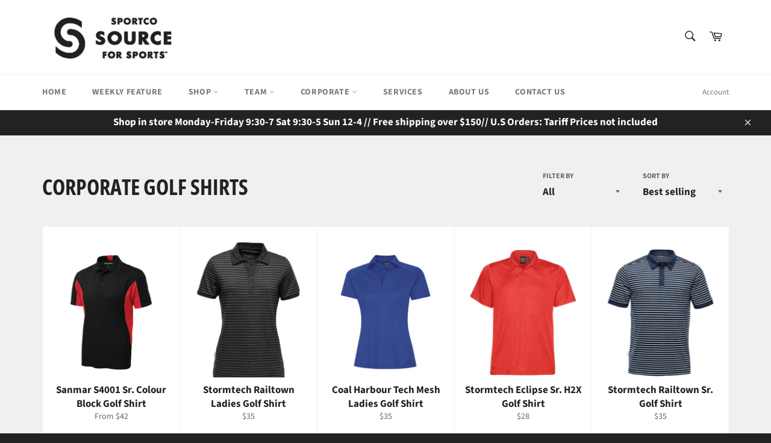

--- FILE ---
content_type: text/html; charset=utf-8
request_url: https://sportco.ca/collections/corporate-golf-shirts
body_size: 25092
content:
<!doctype html>
<html class="no-js" lang="en">
<head>

  <meta charset="utf-8">
  <meta http-equiv="X-UA-Compatible" content="IE=edge,chrome=1">
  <meta name="viewport" content="width=device-width,initial-scale=1">
  <meta name="theme-color" content="#ffffff">

  
    <link rel="shortcut icon" href="//sportco.ca/cdn/shop/files/download_32x32.png?v=1723470750" type="image/png">
  

  <link rel="canonical" href="https://sportco.ca/collections/corporate-golf-shirts">
  <title>
  Corporate Golf Shirts &ndash; Sportco Source For Sports
  </title>

  

  <!-- /snippets/social-meta-tags.liquid -->




<meta property="og:site_name" content="Sportco Source For Sports">
<meta property="og:url" content="https://sportco.ca/collections/corporate-golf-shirts">
<meta property="og:title" content="Corporate Golf Shirts">
<meta property="og:type" content="product.group">
<meta property="og:description" content="We are Sportco Source for Sports a general retail sporting goods store in Kitchener Ontario. We sell a variety of sports including hockey, baseball, soccer and lacrosse to name a few. We also offer team and corporate apparel. Shop Now!">

<meta property="og:image" content="http://sportco.ca/cdn/shop/collections/Golf_Shirt_Image_1200x1200.jpg?v=1598473774">
<meta property="og:image:secure_url" content="https://sportco.ca/cdn/shop/collections/Golf_Shirt_Image_1200x1200.jpg?v=1598473774">


<meta name="twitter:card" content="summary_large_image">
<meta name="twitter:title" content="Corporate Golf Shirts">
<meta name="twitter:description" content="We are Sportco Source for Sports a general retail sporting goods store in Kitchener Ontario. We sell a variety of sports including hockey, baseball, soccer and lacrosse to name a few. We also offer team and corporate apparel. Shop Now!">


  <script>
    document.documentElement.className = document.documentElement.className.replace('no-js', 'js');
  </script>

  <link href="//sportco.ca/cdn/shop/t/4/assets/theme.scss.css?v=140073961610948395151764260897" rel="stylesheet" type="text/css" media="all" />

  <script>
    window.theme = window.theme || {};

    theme.strings = {
      stockAvailable: "1 available",
      addToCart: "Add to Cart",
      soldOut: "Sold Out",
      unavailable: "Unavailable",
      noStockAvailable: "The item could not be added to your cart because there are not enough in stock.",
      willNotShipUntil: "Will not ship until [date]",
      willBeInStockAfter: "Will be in stock after [date]",
      totalCartDiscount: "You're saving [savings]",
      addressError: "Error looking up that address",
      addressNoResults: "No results for that address",
      addressQueryLimit: "You have exceeded the Google API usage limit. Consider upgrading to a \u003ca href=\"https:\/\/developers.google.com\/maps\/premium\/usage-limits\"\u003ePremium Plan\u003c\/a\u003e.",
      authError: "There was a problem authenticating your Google Maps API Key.",
      slideNumber: "Slide [slide_number], current"
    };
  </script>

  <script src="//sportco.ca/cdn/shop/t/4/assets/lazysizes.min.js?v=56045284683979784691590420523" async="async"></script>

  

  <script src="//sportco.ca/cdn/shop/t/4/assets/vendor.js?v=59352919779726365461590420524" defer="defer"></script>

  

  <script src="//sportco.ca/cdn/shop/t/4/assets/theme.js?v=17829490311171280061590420523" defer="defer"></script>

  <script>window.performance && window.performance.mark && window.performance.mark('shopify.content_for_header.start');</script><meta name="google-site-verification" content="cROpNqIW4WDzWuScINiL5pVvgc_d7UBVHlDrTMY_7jM">
<meta name="facebook-domain-verification" content="wk2wp9u8kojpm722yhht6z95oafh88">
<meta name="facebook-domain-verification" content="q7scntjtuqnuk9566ado69rokww802">
<meta id="shopify-digital-wallet" name="shopify-digital-wallet" content="/28981002337/digital_wallets/dialog">
<link rel="alternate" type="application/atom+xml" title="Feed" href="/collections/corporate-golf-shirts.atom" />
<link rel="alternate" type="application/json+oembed" href="https://sportco.ca/collections/corporate-golf-shirts.oembed">
<script async="async" src="/checkouts/internal/preloads.js?locale=en-CA"></script>
<script id="shopify-features" type="application/json">{"accessToken":"1526db2f23d1273da3f9ee9c87fb9610","betas":["rich-media-storefront-analytics"],"domain":"sportco.ca","predictiveSearch":true,"shopId":28981002337,"locale":"en"}</script>
<script>var Shopify = Shopify || {};
Shopify.shop = "sportco-source-for-sports.myshopify.com";
Shopify.locale = "en";
Shopify.currency = {"active":"CAD","rate":"1.0"};
Shopify.country = "CA";
Shopify.theme = {"name":"Venture","id":83134087265,"schema_name":"Venture","schema_version":"11.0.18","theme_store_id":775,"role":"main"};
Shopify.theme.handle = "null";
Shopify.theme.style = {"id":null,"handle":null};
Shopify.cdnHost = "sportco.ca/cdn";
Shopify.routes = Shopify.routes || {};
Shopify.routes.root = "/";</script>
<script type="module">!function(o){(o.Shopify=o.Shopify||{}).modules=!0}(window);</script>
<script>!function(o){function n(){var o=[];function n(){o.push(Array.prototype.slice.apply(arguments))}return n.q=o,n}var t=o.Shopify=o.Shopify||{};t.loadFeatures=n(),t.autoloadFeatures=n()}(window);</script>
<script id="shop-js-analytics" type="application/json">{"pageType":"collection"}</script>
<script defer="defer" async type="module" src="//sportco.ca/cdn/shopifycloud/shop-js/modules/v2/client.init-shop-cart-sync_C5BV16lS.en.esm.js"></script>
<script defer="defer" async type="module" src="//sportco.ca/cdn/shopifycloud/shop-js/modules/v2/chunk.common_CygWptCX.esm.js"></script>
<script type="module">
  await import("//sportco.ca/cdn/shopifycloud/shop-js/modules/v2/client.init-shop-cart-sync_C5BV16lS.en.esm.js");
await import("//sportco.ca/cdn/shopifycloud/shop-js/modules/v2/chunk.common_CygWptCX.esm.js");

  window.Shopify.SignInWithShop?.initShopCartSync?.({"fedCMEnabled":true,"windoidEnabled":true});

</script>
<script>(function() {
  var isLoaded = false;
  function asyncLoad() {
    if (isLoaded) return;
    isLoaded = true;
    var urls = ["https:\/\/chimpstatic.com\/mcjs-connected\/js\/users\/2564828d058337c05dc3cf752\/86a5bca37ee34933a136471aa.js?shop=sportco-source-for-sports.myshopify.com","https:\/\/cdn.nfcube.com\/instafeed-f6d2f62cffe2d24ee10513abe1a9a4bd.js?shop=sportco-source-for-sports.myshopify.com"];
    for (var i = 0; i < urls.length; i++) {
      var s = document.createElement('script');
      s.type = 'text/javascript';
      s.async = true;
      s.src = urls[i];
      var x = document.getElementsByTagName('script')[0];
      x.parentNode.insertBefore(s, x);
    }
  };
  if(window.attachEvent) {
    window.attachEvent('onload', asyncLoad);
  } else {
    window.addEventListener('load', asyncLoad, false);
  }
})();</script>
<script id="__st">var __st={"a":28981002337,"offset":-18000,"reqid":"3c68f7f1-6a14-4c64-a476-c4c9c1ba9006-1768817624","pageurl":"sportco.ca\/collections\/corporate-golf-shirts","u":"9d2c258b5a7c","p":"collection","rtyp":"collection","rid":167327498337};</script>
<script>window.ShopifyPaypalV4VisibilityTracking = true;</script>
<script id="captcha-bootstrap">!function(){'use strict';const t='contact',e='account',n='new_comment',o=[[t,t],['blogs',n],['comments',n],[t,'customer']],c=[[e,'customer_login'],[e,'guest_login'],[e,'recover_customer_password'],[e,'create_customer']],r=t=>t.map((([t,e])=>`form[action*='/${t}']:not([data-nocaptcha='true']) input[name='form_type'][value='${e}']`)).join(','),a=t=>()=>t?[...document.querySelectorAll(t)].map((t=>t.form)):[];function s(){const t=[...o],e=r(t);return a(e)}const i='password',u='form_key',d=['recaptcha-v3-token','g-recaptcha-response','h-captcha-response',i],f=()=>{try{return window.sessionStorage}catch{return}},m='__shopify_v',_=t=>t.elements[u];function p(t,e,n=!1){try{const o=window.sessionStorage,c=JSON.parse(o.getItem(e)),{data:r}=function(t){const{data:e,action:n}=t;return t[m]||n?{data:e,action:n}:{data:t,action:n}}(c);for(const[e,n]of Object.entries(r))t.elements[e]&&(t.elements[e].value=n);n&&o.removeItem(e)}catch(o){console.error('form repopulation failed',{error:o})}}const l='form_type',E='cptcha';function T(t){t.dataset[E]=!0}const w=window,h=w.document,L='Shopify',v='ce_forms',y='captcha';let A=!1;((t,e)=>{const n=(g='f06e6c50-85a8-45c8-87d0-21a2b65856fe',I='https://cdn.shopify.com/shopifycloud/storefront-forms-hcaptcha/ce_storefront_forms_captcha_hcaptcha.v1.5.2.iife.js',D={infoText:'Protected by hCaptcha',privacyText:'Privacy',termsText:'Terms'},(t,e,n)=>{const o=w[L][v],c=o.bindForm;if(c)return c(t,g,e,D).then(n);var r;o.q.push([[t,g,e,D],n]),r=I,A||(h.body.append(Object.assign(h.createElement('script'),{id:'captcha-provider',async:!0,src:r})),A=!0)});var g,I,D;w[L]=w[L]||{},w[L][v]=w[L][v]||{},w[L][v].q=[],w[L][y]=w[L][y]||{},w[L][y].protect=function(t,e){n(t,void 0,e),T(t)},Object.freeze(w[L][y]),function(t,e,n,w,h,L){const[v,y,A,g]=function(t,e,n){const i=e?o:[],u=t?c:[],d=[...i,...u],f=r(d),m=r(i),_=r(d.filter((([t,e])=>n.includes(e))));return[a(f),a(m),a(_),s()]}(w,h,L),I=t=>{const e=t.target;return e instanceof HTMLFormElement?e:e&&e.form},D=t=>v().includes(t);t.addEventListener('submit',(t=>{const e=I(t);if(!e)return;const n=D(e)&&!e.dataset.hcaptchaBound&&!e.dataset.recaptchaBound,o=_(e),c=g().includes(e)&&(!o||!o.value);(n||c)&&t.preventDefault(),c&&!n&&(function(t){try{if(!f())return;!function(t){const e=f();if(!e)return;const n=_(t);if(!n)return;const o=n.value;o&&e.removeItem(o)}(t);const e=Array.from(Array(32),(()=>Math.random().toString(36)[2])).join('');!function(t,e){_(t)||t.append(Object.assign(document.createElement('input'),{type:'hidden',name:u})),t.elements[u].value=e}(t,e),function(t,e){const n=f();if(!n)return;const o=[...t.querySelectorAll(`input[type='${i}']`)].map((({name:t})=>t)),c=[...d,...o],r={};for(const[a,s]of new FormData(t).entries())c.includes(a)||(r[a]=s);n.setItem(e,JSON.stringify({[m]:1,action:t.action,data:r}))}(t,e)}catch(e){console.error('failed to persist form',e)}}(e),e.submit())}));const S=(t,e)=>{t&&!t.dataset[E]&&(n(t,e.some((e=>e===t))),T(t))};for(const o of['focusin','change'])t.addEventListener(o,(t=>{const e=I(t);D(e)&&S(e,y())}));const B=e.get('form_key'),M=e.get(l),P=B&&M;t.addEventListener('DOMContentLoaded',(()=>{const t=y();if(P)for(const e of t)e.elements[l].value===M&&p(e,B);[...new Set([...A(),...v().filter((t=>'true'===t.dataset.shopifyCaptcha))])].forEach((e=>S(e,t)))}))}(h,new URLSearchParams(w.location.search),n,t,e,['guest_login'])})(!0,!0)}();</script>
<script integrity="sha256-4kQ18oKyAcykRKYeNunJcIwy7WH5gtpwJnB7kiuLZ1E=" data-source-attribution="shopify.loadfeatures" defer="defer" src="//sportco.ca/cdn/shopifycloud/storefront/assets/storefront/load_feature-a0a9edcb.js" crossorigin="anonymous"></script>
<script data-source-attribution="shopify.dynamic_checkout.dynamic.init">var Shopify=Shopify||{};Shopify.PaymentButton=Shopify.PaymentButton||{isStorefrontPortableWallets:!0,init:function(){window.Shopify.PaymentButton.init=function(){};var t=document.createElement("script");t.src="https://sportco.ca/cdn/shopifycloud/portable-wallets/latest/portable-wallets.en.js",t.type="module",document.head.appendChild(t)}};
</script>
<script data-source-attribution="shopify.dynamic_checkout.buyer_consent">
  function portableWalletsHideBuyerConsent(e){var t=document.getElementById("shopify-buyer-consent"),n=document.getElementById("shopify-subscription-policy-button");t&&n&&(t.classList.add("hidden"),t.setAttribute("aria-hidden","true"),n.removeEventListener("click",e))}function portableWalletsShowBuyerConsent(e){var t=document.getElementById("shopify-buyer-consent"),n=document.getElementById("shopify-subscription-policy-button");t&&n&&(t.classList.remove("hidden"),t.removeAttribute("aria-hidden"),n.addEventListener("click",e))}window.Shopify?.PaymentButton&&(window.Shopify.PaymentButton.hideBuyerConsent=portableWalletsHideBuyerConsent,window.Shopify.PaymentButton.showBuyerConsent=portableWalletsShowBuyerConsent);
</script>
<script data-source-attribution="shopify.dynamic_checkout.cart.bootstrap">document.addEventListener("DOMContentLoaded",(function(){function t(){return document.querySelector("shopify-accelerated-checkout-cart, shopify-accelerated-checkout")}if(t())Shopify.PaymentButton.init();else{new MutationObserver((function(e,n){t()&&(Shopify.PaymentButton.init(),n.disconnect())})).observe(document.body,{childList:!0,subtree:!0})}}));
</script>

<script>window.performance && window.performance.mark && window.performance.mark('shopify.content_for_header.end');</script>
<link href="https://monorail-edge.shopifysvc.com" rel="dns-prefetch">
<script>(function(){if ("sendBeacon" in navigator && "performance" in window) {try {var session_token_from_headers = performance.getEntriesByType('navigation')[0].serverTiming.find(x => x.name == '_s').description;} catch {var session_token_from_headers = undefined;}var session_cookie_matches = document.cookie.match(/_shopify_s=([^;]*)/);var session_token_from_cookie = session_cookie_matches && session_cookie_matches.length === 2 ? session_cookie_matches[1] : "";var session_token = session_token_from_headers || session_token_from_cookie || "";function handle_abandonment_event(e) {var entries = performance.getEntries().filter(function(entry) {return /monorail-edge.shopifysvc.com/.test(entry.name);});if (!window.abandonment_tracked && entries.length === 0) {window.abandonment_tracked = true;var currentMs = Date.now();var navigation_start = performance.timing.navigationStart;var payload = {shop_id: 28981002337,url: window.location.href,navigation_start,duration: currentMs - navigation_start,session_token,page_type: "collection"};window.navigator.sendBeacon("https://monorail-edge.shopifysvc.com/v1/produce", JSON.stringify({schema_id: "online_store_buyer_site_abandonment/1.1",payload: payload,metadata: {event_created_at_ms: currentMs,event_sent_at_ms: currentMs}}));}}window.addEventListener('pagehide', handle_abandonment_event);}}());</script>
<script id="web-pixels-manager-setup">(function e(e,d,r,n,o){if(void 0===o&&(o={}),!Boolean(null===(a=null===(i=window.Shopify)||void 0===i?void 0:i.analytics)||void 0===a?void 0:a.replayQueue)){var i,a;window.Shopify=window.Shopify||{};var t=window.Shopify;t.analytics=t.analytics||{};var s=t.analytics;s.replayQueue=[],s.publish=function(e,d,r){return s.replayQueue.push([e,d,r]),!0};try{self.performance.mark("wpm:start")}catch(e){}var l=function(){var e={modern:/Edge?\/(1{2}[4-9]|1[2-9]\d|[2-9]\d{2}|\d{4,})\.\d+(\.\d+|)|Firefox\/(1{2}[4-9]|1[2-9]\d|[2-9]\d{2}|\d{4,})\.\d+(\.\d+|)|Chrom(ium|e)\/(9{2}|\d{3,})\.\d+(\.\d+|)|(Maci|X1{2}).+ Version\/(15\.\d+|(1[6-9]|[2-9]\d|\d{3,})\.\d+)([,.]\d+|)( \(\w+\)|)( Mobile\/\w+|) Safari\/|Chrome.+OPR\/(9{2}|\d{3,})\.\d+\.\d+|(CPU[ +]OS|iPhone[ +]OS|CPU[ +]iPhone|CPU IPhone OS|CPU iPad OS)[ +]+(15[._]\d+|(1[6-9]|[2-9]\d|\d{3,})[._]\d+)([._]\d+|)|Android:?[ /-](13[3-9]|1[4-9]\d|[2-9]\d{2}|\d{4,})(\.\d+|)(\.\d+|)|Android.+Firefox\/(13[5-9]|1[4-9]\d|[2-9]\d{2}|\d{4,})\.\d+(\.\d+|)|Android.+Chrom(ium|e)\/(13[3-9]|1[4-9]\d|[2-9]\d{2}|\d{4,})\.\d+(\.\d+|)|SamsungBrowser\/([2-9]\d|\d{3,})\.\d+/,legacy:/Edge?\/(1[6-9]|[2-9]\d|\d{3,})\.\d+(\.\d+|)|Firefox\/(5[4-9]|[6-9]\d|\d{3,})\.\d+(\.\d+|)|Chrom(ium|e)\/(5[1-9]|[6-9]\d|\d{3,})\.\d+(\.\d+|)([\d.]+$|.*Safari\/(?![\d.]+ Edge\/[\d.]+$))|(Maci|X1{2}).+ Version\/(10\.\d+|(1[1-9]|[2-9]\d|\d{3,})\.\d+)([,.]\d+|)( \(\w+\)|)( Mobile\/\w+|) Safari\/|Chrome.+OPR\/(3[89]|[4-9]\d|\d{3,})\.\d+\.\d+|(CPU[ +]OS|iPhone[ +]OS|CPU[ +]iPhone|CPU IPhone OS|CPU iPad OS)[ +]+(10[._]\d+|(1[1-9]|[2-9]\d|\d{3,})[._]\d+)([._]\d+|)|Android:?[ /-](13[3-9]|1[4-9]\d|[2-9]\d{2}|\d{4,})(\.\d+|)(\.\d+|)|Mobile Safari.+OPR\/([89]\d|\d{3,})\.\d+\.\d+|Android.+Firefox\/(13[5-9]|1[4-9]\d|[2-9]\d{2}|\d{4,})\.\d+(\.\d+|)|Android.+Chrom(ium|e)\/(13[3-9]|1[4-9]\d|[2-9]\d{2}|\d{4,})\.\d+(\.\d+|)|Android.+(UC? ?Browser|UCWEB|U3)[ /]?(15\.([5-9]|\d{2,})|(1[6-9]|[2-9]\d|\d{3,})\.\d+)\.\d+|SamsungBrowser\/(5\.\d+|([6-9]|\d{2,})\.\d+)|Android.+MQ{2}Browser\/(14(\.(9|\d{2,})|)|(1[5-9]|[2-9]\d|\d{3,})(\.\d+|))(\.\d+|)|K[Aa][Ii]OS\/(3\.\d+|([4-9]|\d{2,})\.\d+)(\.\d+|)/},d=e.modern,r=e.legacy,n=navigator.userAgent;return n.match(d)?"modern":n.match(r)?"legacy":"unknown"}(),u="modern"===l?"modern":"legacy",c=(null!=n?n:{modern:"",legacy:""})[u],f=function(e){return[e.baseUrl,"/wpm","/b",e.hashVersion,"modern"===e.buildTarget?"m":"l",".js"].join("")}({baseUrl:d,hashVersion:r,buildTarget:u}),m=function(e){var d=e.version,r=e.bundleTarget,n=e.surface,o=e.pageUrl,i=e.monorailEndpoint;return{emit:function(e){var a=e.status,t=e.errorMsg,s=(new Date).getTime(),l=JSON.stringify({metadata:{event_sent_at_ms:s},events:[{schema_id:"web_pixels_manager_load/3.1",payload:{version:d,bundle_target:r,page_url:o,status:a,surface:n,error_msg:t},metadata:{event_created_at_ms:s}}]});if(!i)return console&&console.warn&&console.warn("[Web Pixels Manager] No Monorail endpoint provided, skipping logging."),!1;try{return self.navigator.sendBeacon.bind(self.navigator)(i,l)}catch(e){}var u=new XMLHttpRequest;try{return u.open("POST",i,!0),u.setRequestHeader("Content-Type","text/plain"),u.send(l),!0}catch(e){return console&&console.warn&&console.warn("[Web Pixels Manager] Got an unhandled error while logging to Monorail."),!1}}}}({version:r,bundleTarget:l,surface:e.surface,pageUrl:self.location.href,monorailEndpoint:e.monorailEndpoint});try{o.browserTarget=l,function(e){var d=e.src,r=e.async,n=void 0===r||r,o=e.onload,i=e.onerror,a=e.sri,t=e.scriptDataAttributes,s=void 0===t?{}:t,l=document.createElement("script"),u=document.querySelector("head"),c=document.querySelector("body");if(l.async=n,l.src=d,a&&(l.integrity=a,l.crossOrigin="anonymous"),s)for(var f in s)if(Object.prototype.hasOwnProperty.call(s,f))try{l.dataset[f]=s[f]}catch(e){}if(o&&l.addEventListener("load",o),i&&l.addEventListener("error",i),u)u.appendChild(l);else{if(!c)throw new Error("Did not find a head or body element to append the script");c.appendChild(l)}}({src:f,async:!0,onload:function(){if(!function(){var e,d;return Boolean(null===(d=null===(e=window.Shopify)||void 0===e?void 0:e.analytics)||void 0===d?void 0:d.initialized)}()){var d=window.webPixelsManager.init(e)||void 0;if(d){var r=window.Shopify.analytics;r.replayQueue.forEach((function(e){var r=e[0],n=e[1],o=e[2];d.publishCustomEvent(r,n,o)})),r.replayQueue=[],r.publish=d.publishCustomEvent,r.visitor=d.visitor,r.initialized=!0}}},onerror:function(){return m.emit({status:"failed",errorMsg:"".concat(f," has failed to load")})},sri:function(e){var d=/^sha384-[A-Za-z0-9+/=]+$/;return"string"==typeof e&&d.test(e)}(c)?c:"",scriptDataAttributes:o}),m.emit({status:"loading"})}catch(e){m.emit({status:"failed",errorMsg:(null==e?void 0:e.message)||"Unknown error"})}}})({shopId: 28981002337,storefrontBaseUrl: "https://sportco.ca",extensionsBaseUrl: "https://extensions.shopifycdn.com/cdn/shopifycloud/web-pixels-manager",monorailEndpoint: "https://monorail-edge.shopifysvc.com/unstable/produce_batch",surface: "storefront-renderer",enabledBetaFlags: ["2dca8a86"],webPixelsConfigList: [{"id":"922648885","configuration":"{\"config\":\"{\\\"pixel_id\\\":\\\"GT-PLVXLVG\\\",\\\"target_country\\\":\\\"CA\\\",\\\"gtag_events\\\":[{\\\"type\\\":\\\"purchase\\\",\\\"action_label\\\":\\\"MC-NE9Z2P4EX5\\\"},{\\\"type\\\":\\\"page_view\\\",\\\"action_label\\\":\\\"MC-NE9Z2P4EX5\\\"},{\\\"type\\\":\\\"view_item\\\",\\\"action_label\\\":\\\"MC-NE9Z2P4EX5\\\"}],\\\"enable_monitoring_mode\\\":false}\"}","eventPayloadVersion":"v1","runtimeContext":"OPEN","scriptVersion":"b2a88bafab3e21179ed38636efcd8a93","type":"APP","apiClientId":1780363,"privacyPurposes":[],"dataSharingAdjustments":{"protectedCustomerApprovalScopes":["read_customer_address","read_customer_email","read_customer_name","read_customer_personal_data","read_customer_phone"]}},{"id":"308740405","configuration":"{\"pixel_id\":\"127632016104672\",\"pixel_type\":\"facebook_pixel\",\"metaapp_system_user_token\":\"-\"}","eventPayloadVersion":"v1","runtimeContext":"OPEN","scriptVersion":"ca16bc87fe92b6042fbaa3acc2fbdaa6","type":"APP","apiClientId":2329312,"privacyPurposes":["ANALYTICS","MARKETING","SALE_OF_DATA"],"dataSharingAdjustments":{"protectedCustomerApprovalScopes":["read_customer_address","read_customer_email","read_customer_name","read_customer_personal_data","read_customer_phone"]}},{"id":"148308277","eventPayloadVersion":"v1","runtimeContext":"LAX","scriptVersion":"1","type":"CUSTOM","privacyPurposes":["ANALYTICS"],"name":"Google Analytics tag (migrated)"},{"id":"shopify-app-pixel","configuration":"{}","eventPayloadVersion":"v1","runtimeContext":"STRICT","scriptVersion":"0450","apiClientId":"shopify-pixel","type":"APP","privacyPurposes":["ANALYTICS","MARKETING"]},{"id":"shopify-custom-pixel","eventPayloadVersion":"v1","runtimeContext":"LAX","scriptVersion":"0450","apiClientId":"shopify-pixel","type":"CUSTOM","privacyPurposes":["ANALYTICS","MARKETING"]}],isMerchantRequest: false,initData: {"shop":{"name":"Sportco Source For Sports","paymentSettings":{"currencyCode":"CAD"},"myshopifyDomain":"sportco-source-for-sports.myshopify.com","countryCode":"CA","storefrontUrl":"https:\/\/sportco.ca"},"customer":null,"cart":null,"checkout":null,"productVariants":[],"purchasingCompany":null},},"https://sportco.ca/cdn","fcfee988w5aeb613cpc8e4bc33m6693e112",{"modern":"","legacy":""},{"shopId":"28981002337","storefrontBaseUrl":"https:\/\/sportco.ca","extensionBaseUrl":"https:\/\/extensions.shopifycdn.com\/cdn\/shopifycloud\/web-pixels-manager","surface":"storefront-renderer","enabledBetaFlags":"[\"2dca8a86\"]","isMerchantRequest":"false","hashVersion":"fcfee988w5aeb613cpc8e4bc33m6693e112","publish":"custom","events":"[[\"page_viewed\",{}],[\"collection_viewed\",{\"collection\":{\"id\":\"167327498337\",\"title\":\"Corporate Golf Shirts\",\"productVariants\":[{\"price\":{\"amount\":42.0,\"currencyCode\":\"CAD\"},\"product\":{\"title\":\"Sanmar S4001 Sr. Colour Block Golf Shirt\",\"vendor\":\"Sanmar\",\"id\":\"4682853417057\",\"untranslatedTitle\":\"Sanmar S4001 Sr. Colour Block Golf Shirt\",\"url\":\"\/products\/sanmar-s4001-sr-colour-block-golf-shirt\",\"type\":\"Golf Shirt\"},\"id\":\"32478179524705\",\"image\":{\"src\":\"\/\/sportco.ca\/cdn\/shop\/products\/sanmar.jpg?v=1602282376\"},\"sku\":\"\",\"title\":\"Small \/ Black-Red\",\"untranslatedTitle\":\"Small \/ Black-Red\"},{\"price\":{\"amount\":35.0,\"currencyCode\":\"CAD\"},\"product\":{\"title\":\"Stormtech Railtown Ladies Golf Shirt\",\"vendor\":\"Stormtech\",\"id\":\"4742897696865\",\"untranslatedTitle\":\"Stormtech Railtown Ladies Golf Shirt\",\"url\":\"\/products\/stormtech-railtown-ladies-golf-shirt\",\"type\":\"Golf Shirt\"},\"id\":\"32664305041505\",\"image\":{\"src\":\"\/\/sportco.ca\/cdn\/shop\/products\/ladiesrail.jpg?v=1598556830\"},\"sku\":\"\",\"title\":\"xs \/ Black\/Grey\",\"untranslatedTitle\":\"xs \/ Black\/Grey\"},{\"price\":{\"amount\":35.0,\"currencyCode\":\"CAD\"},\"product\":{\"title\":\"Coal Harbour  Tech Mesh Ladies Golf Shirt\",\"vendor\":\"Sanmar\",\"id\":\"4742892126305\",\"untranslatedTitle\":\"Coal Harbour  Tech Mesh Ladies Golf Shirt\",\"url\":\"\/products\/coal-harbour-tech-mesh-ladies-golf-shirt\",\"type\":\"Golf Shirt\"},\"id\":\"32664278335585\",\"image\":{\"src\":\"\/\/sportco.ca\/cdn\/shop\/products\/ladyroyal.jpg?v=1598556111\"},\"sku\":\"\",\"title\":\"xs \/ Red\",\"untranslatedTitle\":\"xs \/ Red\"},{\"price\":{\"amount\":28.0,\"currencyCode\":\"CAD\"},\"product\":{\"title\":\"Stormtech Eclipse Sr. H2X Golf Shirt\",\"vendor\":\"Stormtech\",\"id\":\"4682828644449\",\"untranslatedTitle\":\"Stormtech Eclipse Sr. H2X Golf Shirt\",\"url\":\"\/products\/stormtech-eclipse-sr-h2x-golf-shirt\",\"type\":\"Golf Shirt\"},\"id\":\"32478107697249\",\"image\":{\"src\":\"\/\/sportco.ca\/cdn\/shop\/products\/stormtechd.jpg?v=1602283868\"},\"sku\":\"\",\"title\":\"Small \/ Red\",\"untranslatedTitle\":\"Small \/ Red\"},{\"price\":{\"amount\":35.0,\"currencyCode\":\"CAD\"},\"product\":{\"title\":\"Stormtech Railtown Sr. Golf Shirt\",\"vendor\":\"Stormtech\",\"id\":\"4682804592737\",\"untranslatedTitle\":\"Stormtech Railtown Sr. Golf Shirt\",\"url\":\"\/products\/stormtech-railtown-sr-golf-shirt\",\"type\":\"Golf Shirt\"},\"id\":\"32478042030177\",\"image\":{\"src\":\"\/\/sportco.ca\/cdn\/shop\/products\/stormtecha.jpg?v=1602284023\"},\"sku\":\"\",\"title\":\"Small \/ Navy-White\",\"untranslatedTitle\":\"Small \/ Navy-White\"},{\"price\":{\"amount\":34.0,\"currencyCode\":\"CAD\"},\"product\":{\"title\":\"Trimark Sportswear Kiso Sr. Golf Shirt\",\"vendor\":\"Trimark\",\"id\":\"4682750361697\",\"untranslatedTitle\":\"Trimark Sportswear Kiso Sr. Golf Shirt\",\"url\":\"\/products\/trimark-sportswear-kiso-sr-golf-shirt\",\"type\":\"Golf Shirt\"},\"id\":\"32477947232353\",\"image\":{\"src\":\"\/\/sportco.ca\/cdn\/shop\/products\/trimark.jpg?v=1602350088\"},\"sku\":\"\",\"title\":\"Small \/ Black\",\"untranslatedTitle\":\"Small \/ Black\"}]}}]]"});</script><script>
  window.ShopifyAnalytics = window.ShopifyAnalytics || {};
  window.ShopifyAnalytics.meta = window.ShopifyAnalytics.meta || {};
  window.ShopifyAnalytics.meta.currency = 'CAD';
  var meta = {"products":[{"id":4682853417057,"gid":"gid:\/\/shopify\/Product\/4682853417057","vendor":"Sanmar","type":"Golf Shirt","handle":"sanmar-s4001-sr-colour-block-golf-shirt","variants":[{"id":32478179524705,"price":4200,"name":"Sanmar S4001 Sr. Colour Block Golf Shirt - Small \/ Black-Red","public_title":"Small \/ Black-Red","sku":""},{"id":32478179557473,"price":4200,"name":"Sanmar S4001 Sr. Colour Block Golf Shirt - Small \/ Black-White","public_title":"Small \/ Black-White","sku":""},{"id":32478179590241,"price":4200,"name":"Sanmar S4001 Sr. Colour Block Golf Shirt - Small \/ Navy-Gold","public_title":"Small \/ Navy-Gold","sku":""},{"id":32478179623009,"price":4200,"name":"Sanmar S4001 Sr. Colour Block Golf Shirt - Small \/ Navy-White","public_title":"Small \/ Navy-White","sku":""},{"id":32478179655777,"price":4200,"name":"Sanmar S4001 Sr. Colour Block Golf Shirt - Small \/ Royal-White","public_title":"Small \/ Royal-White","sku":""},{"id":32478179688545,"price":4200,"name":"Sanmar S4001 Sr. Colour Block Golf Shirt - Small \/ Kelly-White","public_title":"Small \/ Kelly-White","sku":""},{"id":32478179721313,"price":4200,"name":"Sanmar S4001 Sr. Colour Block Golf Shirt - Small \/ Black-Grey","public_title":"Small \/ Black-Grey","sku":""},{"id":32478179754081,"price":4200,"name":"Sanmar S4001 Sr. Colour Block Golf Shirt - Small \/ Red-White","public_title":"Small \/ Red-White","sku":""},{"id":32478179786849,"price":4200,"name":"Sanmar S4001 Sr. Colour Block Golf Shirt - Medium \/ Black-Red","public_title":"Medium \/ Black-Red","sku":""},{"id":32478179819617,"price":4200,"name":"Sanmar S4001 Sr. Colour Block Golf Shirt - Medium \/ Black-White","public_title":"Medium \/ Black-White","sku":""},{"id":32478179852385,"price":4200,"name":"Sanmar S4001 Sr. Colour Block Golf Shirt - Medium \/ Navy-Gold","public_title":"Medium \/ Navy-Gold","sku":""},{"id":32478179885153,"price":4200,"name":"Sanmar S4001 Sr. Colour Block Golf Shirt - Medium \/ Navy-White","public_title":"Medium \/ Navy-White","sku":""},{"id":32478179917921,"price":4200,"name":"Sanmar S4001 Sr. Colour Block Golf Shirt - Medium \/ Royal-White","public_title":"Medium \/ Royal-White","sku":""},{"id":32478179950689,"price":4200,"name":"Sanmar S4001 Sr. Colour Block Golf Shirt - Medium \/ Kelly-White","public_title":"Medium \/ Kelly-White","sku":""},{"id":32478179983457,"price":4200,"name":"Sanmar S4001 Sr. Colour Block Golf Shirt - Medium \/ Black-Grey","public_title":"Medium \/ Black-Grey","sku":""},{"id":32478180016225,"price":4200,"name":"Sanmar S4001 Sr. Colour Block Golf Shirt - Medium \/ Red-White","public_title":"Medium \/ Red-White","sku":""},{"id":32478180048993,"price":4200,"name":"Sanmar S4001 Sr. Colour Block Golf Shirt - Large \/ Black-Red","public_title":"Large \/ Black-Red","sku":""},{"id":32478180081761,"price":4200,"name":"Sanmar S4001 Sr. Colour Block Golf Shirt - Large \/ Black-White","public_title":"Large \/ Black-White","sku":""},{"id":32478180114529,"price":4200,"name":"Sanmar S4001 Sr. Colour Block Golf Shirt - Large \/ Navy-Gold","public_title":"Large \/ Navy-Gold","sku":""},{"id":32478180147297,"price":4200,"name":"Sanmar S4001 Sr. Colour Block Golf Shirt - Large \/ Navy-White","public_title":"Large \/ Navy-White","sku":""},{"id":32478180180065,"price":4200,"name":"Sanmar S4001 Sr. Colour Block Golf Shirt - Large \/ Royal-White","public_title":"Large \/ Royal-White","sku":""},{"id":32478180212833,"price":4200,"name":"Sanmar S4001 Sr. Colour Block Golf Shirt - Large \/ Kelly-White","public_title":"Large \/ Kelly-White","sku":""},{"id":32478180245601,"price":4200,"name":"Sanmar S4001 Sr. Colour Block Golf Shirt - Large \/ Black-Grey","public_title":"Large \/ Black-Grey","sku":""},{"id":32478180278369,"price":4200,"name":"Sanmar S4001 Sr. Colour Block Golf Shirt - Large \/ Red-White","public_title":"Large \/ Red-White","sku":""},{"id":32478180311137,"price":4200,"name":"Sanmar S4001 Sr. Colour Block Golf Shirt - XL \/ Black-Red","public_title":"XL \/ Black-Red","sku":""},{"id":32478180343905,"price":4200,"name":"Sanmar S4001 Sr. Colour Block Golf Shirt - XL \/ Black-White","public_title":"XL \/ Black-White","sku":""},{"id":32478180409441,"price":4200,"name":"Sanmar S4001 Sr. Colour Block Golf Shirt - XL \/ Navy-Gold","public_title":"XL \/ Navy-Gold","sku":""},{"id":32478180442209,"price":4200,"name":"Sanmar S4001 Sr. Colour Block Golf Shirt - XL \/ Navy-White","public_title":"XL \/ Navy-White","sku":""},{"id":32478180474977,"price":4200,"name":"Sanmar S4001 Sr. Colour Block Golf Shirt - XL \/ Royal-White","public_title":"XL \/ Royal-White","sku":""},{"id":32478180507745,"price":4200,"name":"Sanmar S4001 Sr. Colour Block Golf Shirt - XL \/ Kelly-White","public_title":"XL \/ Kelly-White","sku":""},{"id":32478180540513,"price":4200,"name":"Sanmar S4001 Sr. Colour Block Golf Shirt - XL \/ Black-Grey","public_title":"XL \/ Black-Grey","sku":""},{"id":32478180573281,"price":4200,"name":"Sanmar S4001 Sr. Colour Block Golf Shirt - XL \/ Red-White","public_title":"XL \/ Red-White","sku":""},{"id":32478180606049,"price":4500,"name":"Sanmar S4001 Sr. Colour Block Golf Shirt - XXL \/ Black-Red","public_title":"XXL \/ Black-Red","sku":""},{"id":32478180638817,"price":4500,"name":"Sanmar S4001 Sr. Colour Block Golf Shirt - XXL \/ Black-White","public_title":"XXL \/ Black-White","sku":""},{"id":32478180671585,"price":4500,"name":"Sanmar S4001 Sr. Colour Block Golf Shirt - XXL \/ Navy-Gold","public_title":"XXL \/ Navy-Gold","sku":""},{"id":32478180704353,"price":4500,"name":"Sanmar S4001 Sr. Colour Block Golf Shirt - XXL \/ Navy-White","public_title":"XXL \/ Navy-White","sku":""},{"id":32478180737121,"price":4500,"name":"Sanmar S4001 Sr. Colour Block Golf Shirt - XXL \/ Royal-White","public_title":"XXL \/ Royal-White","sku":""},{"id":32478180769889,"price":4500,"name":"Sanmar S4001 Sr. Colour Block Golf Shirt - XXL \/ Kelly-White","public_title":"XXL \/ Kelly-White","sku":""},{"id":32478180802657,"price":4500,"name":"Sanmar S4001 Sr. Colour Block Golf Shirt - XXL \/ Black-Grey","public_title":"XXL \/ Black-Grey","sku":""},{"id":32478180835425,"price":4500,"name":"Sanmar S4001 Sr. Colour Block Golf Shirt - XXL \/ Red-White","public_title":"XXL \/ Red-White","sku":""},{"id":32478296572001,"price":4200,"name":"Sanmar S4001 Sr. Colour Block Golf Shirt - Small \/ Grey-Black","public_title":"Small \/ Grey-Black","sku":""},{"id":32478378033249,"price":4200,"name":"Sanmar S4001 Sr. Colour Block Golf Shirt - Medium \/ Grey-Black","public_title":"Medium \/ Grey-Black","sku":""},{"id":32478378655841,"price":4200,"name":"Sanmar S4001 Sr. Colour Block Golf Shirt - Large \/ Grey-Black","public_title":"Large \/ Grey-Black","sku":""},{"id":32478378885217,"price":4200,"name":"Sanmar S4001 Sr. Colour Block Golf Shirt - XL \/ Grey-Black","public_title":"XL \/ Grey-Black","sku":""},{"id":32478380064865,"price":4500,"name":"Sanmar S4001 Sr. Colour Block Golf Shirt - XXl \/ Grey-Black","public_title":"XXl \/ Grey-Black","sku":""}],"remote":false},{"id":4742897696865,"gid":"gid:\/\/shopify\/Product\/4742897696865","vendor":"Stormtech","type":"Golf Shirt","handle":"stormtech-railtown-ladies-golf-shirt","variants":[{"id":32664305041505,"price":3500,"name":"Stormtech Railtown Ladies Golf Shirt - xs \/ Black\/Grey","public_title":"xs \/ Black\/Grey","sku":""},{"id":32664305074273,"price":3500,"name":"Stormtech Railtown Ladies Golf Shirt - xs \/ Navy\/White","public_title":"xs \/ Navy\/White","sku":""},{"id":32664305107041,"price":3500,"name":"Stormtech Railtown Ladies Golf Shirt - small \/ Black\/Grey","public_title":"small \/ Black\/Grey","sku":""},{"id":32664305139809,"price":3500,"name":"Stormtech Railtown Ladies Golf Shirt - small \/ Navy\/White","public_title":"small \/ Navy\/White","sku":""},{"id":32664305172577,"price":3500,"name":"Stormtech Railtown Ladies Golf Shirt - medium \/ Black\/Grey","public_title":"medium \/ Black\/Grey","sku":""},{"id":32664305205345,"price":3500,"name":"Stormtech Railtown Ladies Golf Shirt - medium \/ Navy\/White","public_title":"medium \/ Navy\/White","sku":""},{"id":32664305238113,"price":3500,"name":"Stormtech Railtown Ladies Golf Shirt - large \/ Black\/Grey","public_title":"large \/ Black\/Grey","sku":""},{"id":32664305270881,"price":3500,"name":"Stormtech Railtown Ladies Golf Shirt - large \/ Navy\/White","public_title":"large \/ Navy\/White","sku":""},{"id":32664305303649,"price":3500,"name":"Stormtech Railtown Ladies Golf Shirt - xl \/ Black\/Grey","public_title":"xl \/ Black\/Grey","sku":""},{"id":32664305336417,"price":3500,"name":"Stormtech Railtown Ladies Golf Shirt - xl \/ Navy\/White","public_title":"xl \/ Navy\/White","sku":""},{"id":32664305369185,"price":3500,"name":"Stormtech Railtown Ladies Golf Shirt - xxl \/ Black\/Grey","public_title":"xxl \/ Black\/Grey","sku":""},{"id":32664305401953,"price":3500,"name":"Stormtech Railtown Ladies Golf Shirt - xxl \/ Navy\/White","public_title":"xxl \/ Navy\/White","sku":""}],"remote":false},{"id":4742892126305,"gid":"gid:\/\/shopify\/Product\/4742892126305","vendor":"Sanmar","type":"Golf Shirt","handle":"coal-harbour-tech-mesh-ladies-golf-shirt","variants":[{"id":32664278335585,"price":3500,"name":"Coal Harbour  Tech Mesh Ladies Golf Shirt - xs \/ Red","public_title":"xs \/ Red","sku":""},{"id":32664278368353,"price":3500,"name":"Coal Harbour  Tech Mesh Ladies Golf Shirt - xs \/ Navy","public_title":"xs \/ Navy","sku":""},{"id":32664278401121,"price":3500,"name":"Coal Harbour  Tech Mesh Ladies Golf Shirt - xs \/ Black","public_title":"xs \/ Black","sku":""},{"id":32664278433889,"price":3500,"name":"Coal Harbour  Tech Mesh Ladies Golf Shirt - xs \/ Royal","public_title":"xs \/ Royal","sku":""},{"id":32664278466657,"price":3500,"name":"Coal Harbour  Tech Mesh Ladies Golf Shirt - xs \/ Purple","public_title":"xs \/ Purple","sku":""},{"id":32664278499425,"price":3500,"name":"Coal Harbour  Tech Mesh Ladies Golf Shirt - xs \/ Coral","public_title":"xs \/ Coral","sku":""},{"id":32664278532193,"price":3500,"name":"Coal Harbour  Tech Mesh Ladies Golf Shirt - xs \/ Orange","public_title":"xs \/ Orange","sku":""},{"id":32664278564961,"price":3500,"name":"Coal Harbour  Tech Mesh Ladies Golf Shirt - xs \/ Grey","public_title":"xs \/ Grey","sku":""},{"id":32664278597729,"price":3500,"name":"Coal Harbour  Tech Mesh Ladies Golf Shirt - small \/ Red","public_title":"small \/ Red","sku":""},{"id":32664278630497,"price":3500,"name":"Coal Harbour  Tech Mesh Ladies Golf Shirt - small \/ Navy","public_title":"small \/ Navy","sku":""},{"id":32664278663265,"price":3500,"name":"Coal Harbour  Tech Mesh Ladies Golf Shirt - small \/ Black","public_title":"small \/ Black","sku":""},{"id":32664278696033,"price":3500,"name":"Coal Harbour  Tech Mesh Ladies Golf Shirt - small \/ Royal","public_title":"small \/ Royal","sku":""},{"id":32664278728801,"price":3500,"name":"Coal Harbour  Tech Mesh Ladies Golf Shirt - small \/ Purple","public_title":"small \/ Purple","sku":""},{"id":32664278761569,"price":3500,"name":"Coal Harbour  Tech Mesh Ladies Golf Shirt - small \/ Coral","public_title":"small \/ Coral","sku":""},{"id":32664278794337,"price":3500,"name":"Coal Harbour  Tech Mesh Ladies Golf Shirt - small \/ Orange","public_title":"small \/ Orange","sku":""},{"id":32664278827105,"price":3500,"name":"Coal Harbour  Tech Mesh Ladies Golf Shirt - small \/ Grey","public_title":"small \/ Grey","sku":""},{"id":32664278859873,"price":3500,"name":"Coal Harbour  Tech Mesh Ladies Golf Shirt - medium \/ Red","public_title":"medium \/ Red","sku":""},{"id":32664278892641,"price":3500,"name":"Coal Harbour  Tech Mesh Ladies Golf Shirt - medium \/ Navy","public_title":"medium \/ Navy","sku":""},{"id":32664278925409,"price":3500,"name":"Coal Harbour  Tech Mesh Ladies Golf Shirt - medium \/ Black","public_title":"medium \/ Black","sku":""},{"id":32664278958177,"price":3500,"name":"Coal Harbour  Tech Mesh Ladies Golf Shirt - medium \/ Royal","public_title":"medium \/ Royal","sku":""},{"id":32664278990945,"price":3500,"name":"Coal Harbour  Tech Mesh Ladies Golf Shirt - medium \/ Purple","public_title":"medium \/ Purple","sku":""},{"id":32664279023713,"price":3500,"name":"Coal Harbour  Tech Mesh Ladies Golf Shirt - medium \/ Coral","public_title":"medium \/ Coral","sku":""},{"id":32664279056481,"price":3500,"name":"Coal Harbour  Tech Mesh Ladies Golf Shirt - medium \/ Orange","public_title":"medium \/ Orange","sku":""},{"id":32664279089249,"price":3500,"name":"Coal Harbour  Tech Mesh Ladies Golf Shirt - medium \/ Grey","public_title":"medium \/ Grey","sku":""},{"id":32664279122017,"price":3500,"name":"Coal Harbour  Tech Mesh Ladies Golf Shirt - large \/ Red","public_title":"large \/ Red","sku":""},{"id":32664279154785,"price":3500,"name":"Coal Harbour  Tech Mesh Ladies Golf Shirt - large \/ Navy","public_title":"large \/ Navy","sku":""},{"id":32664279187553,"price":3500,"name":"Coal Harbour  Tech Mesh Ladies Golf Shirt - large \/ Black","public_title":"large \/ Black","sku":""},{"id":32664279220321,"price":3500,"name":"Coal Harbour  Tech Mesh Ladies Golf Shirt - large \/ Royal","public_title":"large \/ Royal","sku":""},{"id":32664279253089,"price":3500,"name":"Coal Harbour  Tech Mesh Ladies Golf Shirt - large \/ Purple","public_title":"large \/ Purple","sku":""},{"id":32664279285857,"price":3500,"name":"Coal Harbour  Tech Mesh Ladies Golf Shirt - large \/ Coral","public_title":"large \/ Coral","sku":""},{"id":32664279318625,"price":3500,"name":"Coal Harbour  Tech Mesh Ladies Golf Shirt - large \/ Orange","public_title":"large \/ Orange","sku":""},{"id":32664279351393,"price":3500,"name":"Coal Harbour  Tech Mesh Ladies Golf Shirt - large \/ Grey","public_title":"large \/ Grey","sku":""},{"id":32664279384161,"price":3500,"name":"Coal Harbour  Tech Mesh Ladies Golf Shirt - xl \/ Red","public_title":"xl \/ Red","sku":""},{"id":32664279416929,"price":3500,"name":"Coal Harbour  Tech Mesh Ladies Golf Shirt - xl \/ Navy","public_title":"xl \/ Navy","sku":""},{"id":32664279449697,"price":3500,"name":"Coal Harbour  Tech Mesh Ladies Golf Shirt - xl \/ Black","public_title":"xl \/ Black","sku":""},{"id":32664279482465,"price":3500,"name":"Coal Harbour  Tech Mesh Ladies Golf Shirt - xl \/ Royal","public_title":"xl \/ Royal","sku":""},{"id":32664279515233,"price":3500,"name":"Coal Harbour  Tech Mesh Ladies Golf Shirt - xl \/ Purple","public_title":"xl \/ Purple","sku":""},{"id":32664279548001,"price":3500,"name":"Coal Harbour  Tech Mesh Ladies Golf Shirt - xl \/ Coral","public_title":"xl \/ Coral","sku":""},{"id":32664279580769,"price":3500,"name":"Coal Harbour  Tech Mesh Ladies Golf Shirt - xl \/ Orange","public_title":"xl \/ Orange","sku":""},{"id":32664279613537,"price":3500,"name":"Coal Harbour  Tech Mesh Ladies Golf Shirt - xl \/ Grey","public_title":"xl \/ Grey","sku":""},{"id":32664279646305,"price":3500,"name":"Coal Harbour  Tech Mesh Ladies Golf Shirt - xxl \/ Red","public_title":"xxl \/ Red","sku":""},{"id":32664279679073,"price":3500,"name":"Coal Harbour  Tech Mesh Ladies Golf Shirt - xxl \/ Navy","public_title":"xxl \/ Navy","sku":""},{"id":32664279711841,"price":3500,"name":"Coal Harbour  Tech Mesh Ladies Golf Shirt - xxl \/ Black","public_title":"xxl \/ Black","sku":""},{"id":32664279744609,"price":3500,"name":"Coal Harbour  Tech Mesh Ladies Golf Shirt - xxl \/ Royal","public_title":"xxl \/ Royal","sku":""},{"id":32664279777377,"price":3500,"name":"Coal Harbour  Tech Mesh Ladies Golf Shirt - xxl \/ Purple","public_title":"xxl \/ Purple","sku":""},{"id":32664279810145,"price":3500,"name":"Coal Harbour  Tech Mesh Ladies Golf Shirt - xxl \/ Coral","public_title":"xxl \/ Coral","sku":""},{"id":32664279842913,"price":3500,"name":"Coal Harbour  Tech Mesh Ladies Golf Shirt - xxl \/ Orange","public_title":"xxl \/ Orange","sku":""},{"id":32664279875681,"price":3500,"name":"Coal Harbour  Tech Mesh Ladies Golf Shirt - xxl \/ Grey","public_title":"xxl \/ Grey","sku":""}],"remote":false},{"id":4682828644449,"gid":"gid:\/\/shopify\/Product\/4682828644449","vendor":"Stormtech","type":"Golf Shirt","handle":"stormtech-eclipse-sr-h2x-golf-shirt","variants":[{"id":32478107697249,"price":2800,"name":"Stormtech Eclipse Sr. H2X Golf Shirt - Small \/ Red","public_title":"Small \/ Red","sku":""},{"id":32478107730017,"price":2800,"name":"Stormtech Eclipse Sr. H2X Golf Shirt - Small \/ Black","public_title":"Small \/ Black","sku":""},{"id":32478107762785,"price":2800,"name":"Stormtech Eclipse Sr. H2X Golf Shirt - Small \/ Navy","public_title":"Small \/ Navy","sku":""},{"id":32478107828321,"price":2800,"name":"Stormtech Eclipse Sr. H2X Golf Shirt - Small \/ Royal","public_title":"Small \/ Royal","sku":""},{"id":32478107861089,"price":2800,"name":"Stormtech Eclipse Sr. H2X Golf Shirt - Small \/ Grey","public_title":"Small \/ Grey","sku":""},{"id":32478107893857,"price":2800,"name":"Stormtech Eclipse Sr. H2X Golf Shirt - Small \/ Lime","public_title":"Small \/ Lime","sku":""},{"id":32478107926625,"price":2800,"name":"Stormtech Eclipse Sr. H2X Golf Shirt - Medium \/ Red","public_title":"Medium \/ Red","sku":""},{"id":32478107959393,"price":2800,"name":"Stormtech Eclipse Sr. H2X Golf Shirt - Medium \/ Black","public_title":"Medium \/ Black","sku":""},{"id":32478107992161,"price":2800,"name":"Stormtech Eclipse Sr. H2X Golf Shirt - Medium \/ Navy","public_title":"Medium \/ Navy","sku":""},{"id":32478108024929,"price":2800,"name":"Stormtech Eclipse Sr. H2X Golf Shirt - Medium \/ Royal","public_title":"Medium \/ Royal","sku":""},{"id":32478108057697,"price":2800,"name":"Stormtech Eclipse Sr. H2X Golf Shirt - Medium \/ Grey","public_title":"Medium \/ Grey","sku":""},{"id":32478108090465,"price":2800,"name":"Stormtech Eclipse Sr. H2X Golf Shirt - Medium \/ Lime","public_title":"Medium \/ Lime","sku":""},{"id":32478108123233,"price":2800,"name":"Stormtech Eclipse Sr. H2X Golf Shirt - Large \/ Red","public_title":"Large \/ Red","sku":""},{"id":32478108156001,"price":2800,"name":"Stormtech Eclipse Sr. H2X Golf Shirt - Large \/ Black","public_title":"Large \/ Black","sku":""},{"id":32478108188769,"price":2800,"name":"Stormtech Eclipse Sr. H2X Golf Shirt - Large \/ Navy","public_title":"Large \/ Navy","sku":""},{"id":32478108221537,"price":2800,"name":"Stormtech Eclipse Sr. H2X Golf Shirt - Large \/ Royal","public_title":"Large \/ Royal","sku":""},{"id":32478108254305,"price":2800,"name":"Stormtech Eclipse Sr. H2X Golf Shirt - Large \/ Grey","public_title":"Large \/ Grey","sku":""},{"id":32478108287073,"price":2800,"name":"Stormtech Eclipse Sr. H2X Golf Shirt - Large \/ Lime","public_title":"Large \/ Lime","sku":""},{"id":32478108319841,"price":2800,"name":"Stormtech Eclipse Sr. H2X Golf Shirt - XL \/ Red","public_title":"XL \/ Red","sku":""},{"id":32478108352609,"price":2800,"name":"Stormtech Eclipse Sr. H2X Golf Shirt - XL \/ Black","public_title":"XL \/ Black","sku":""},{"id":32478108385377,"price":2800,"name":"Stormtech Eclipse Sr. H2X Golf Shirt - XL \/ Navy","public_title":"XL \/ Navy","sku":""},{"id":32478108418145,"price":2800,"name":"Stormtech Eclipse Sr. H2X Golf Shirt - XL \/ Royal","public_title":"XL \/ Royal","sku":""},{"id":32478108450913,"price":2800,"name":"Stormtech Eclipse Sr. H2X Golf Shirt - XL \/ Grey","public_title":"XL \/ Grey","sku":""},{"id":32478108483681,"price":2800,"name":"Stormtech Eclipse Sr. H2X Golf Shirt - XL \/ Lime","public_title":"XL \/ Lime","sku":""},{"id":32478108516449,"price":2800,"name":"Stormtech Eclipse Sr. H2X Golf Shirt - XXL \/ Red","public_title":"XXL \/ Red","sku":""},{"id":32478108549217,"price":2800,"name":"Stormtech Eclipse Sr. H2X Golf Shirt - XXL \/ Black","public_title":"XXL \/ Black","sku":""},{"id":32478108581985,"price":2800,"name":"Stormtech Eclipse Sr. H2X Golf Shirt - XXL \/ Navy","public_title":"XXL \/ Navy","sku":""},{"id":32478108614753,"price":2800,"name":"Stormtech Eclipse Sr. H2X Golf Shirt - XXL \/ Royal","public_title":"XXL \/ Royal","sku":""},{"id":32478108647521,"price":2800,"name":"Stormtech Eclipse Sr. H2X Golf Shirt - XXL \/ Grey","public_title":"XXL \/ Grey","sku":""},{"id":32478108680289,"price":2800,"name":"Stormtech Eclipse Sr. H2X Golf Shirt - XXL \/ Lime","public_title":"XXL \/ Lime","sku":""}],"remote":false},{"id":4682804592737,"gid":"gid:\/\/shopify\/Product\/4682804592737","vendor":"Stormtech","type":"Golf Shirt","handle":"stormtech-railtown-sr-golf-shirt","variants":[{"id":32478042030177,"price":3500,"name":"Stormtech Railtown Sr. Golf Shirt - Small \/ Navy-White","public_title":"Small \/ Navy-White","sku":""},{"id":32478042062945,"price":3500,"name":"Stormtech Railtown Sr. Golf Shirt - Small \/ Black-White","public_title":"Small \/ Black-White","sku":""},{"id":32478042095713,"price":3500,"name":"Stormtech Railtown Sr. Golf Shirt - Medium \/ Navy-White","public_title":"Medium \/ Navy-White","sku":""},{"id":32478042128481,"price":3500,"name":"Stormtech Railtown Sr. Golf Shirt - Medium \/ Black-White","public_title":"Medium \/ Black-White","sku":""},{"id":32478042161249,"price":3500,"name":"Stormtech Railtown Sr. Golf Shirt - Large \/ Navy-White","public_title":"Large \/ Navy-White","sku":""},{"id":32478042194017,"price":3500,"name":"Stormtech Railtown Sr. Golf Shirt - Large \/ Black-White","public_title":"Large \/ Black-White","sku":""},{"id":32478042226785,"price":3500,"name":"Stormtech Railtown Sr. Golf Shirt - XL \/ Navy-White","public_title":"XL \/ Navy-White","sku":""},{"id":32478042259553,"price":3500,"name":"Stormtech Railtown Sr. Golf Shirt - XL \/ Black-White","public_title":"XL \/ Black-White","sku":""},{"id":32478042292321,"price":3500,"name":"Stormtech Railtown Sr. Golf Shirt - XXL \/ Navy-White","public_title":"XXL \/ Navy-White","sku":""},{"id":32478042325089,"price":3500,"name":"Stormtech Railtown Sr. Golf Shirt - XXL \/ Black-White","public_title":"XXL \/ Black-White","sku":""}],"remote":false},{"id":4682750361697,"gid":"gid:\/\/shopify\/Product\/4682750361697","vendor":"Trimark","type":"Golf Shirt","handle":"trimark-sportswear-kiso-sr-golf-shirt","variants":[{"id":32477947232353,"price":3400,"name":"Trimark Sportswear Kiso Sr. Golf Shirt - Small \/ Black","public_title":"Small \/ Black","sku":""},{"id":32477947265121,"price":3400,"name":"Trimark Sportswear Kiso Sr. Golf Shirt - Small \/ Red","public_title":"Small \/ Red","sku":""},{"id":32477947297889,"price":3400,"name":"Trimark Sportswear Kiso Sr. Golf Shirt - Small \/ Royal","public_title":"Small \/ Royal","sku":""},{"id":32477947330657,"price":3400,"name":"Trimark Sportswear Kiso Sr. Golf Shirt - Small \/ Navy","public_title":"Small \/ Navy","sku":""},{"id":32477947363425,"price":3400,"name":"Trimark Sportswear Kiso Sr. Golf Shirt - Small \/ Grey","public_title":"Small \/ Grey","sku":""},{"id":32477947396193,"price":3400,"name":"Trimark Sportswear Kiso Sr. Golf Shirt - Small \/ White","public_title":"Small \/ White","sku":""},{"id":32477947428961,"price":3400,"name":"Trimark Sportswear Kiso Sr. Golf Shirt - Medium \/ Black","public_title":"Medium \/ Black","sku":""},{"id":32477947461729,"price":3400,"name":"Trimark Sportswear Kiso Sr. Golf Shirt - Medium \/ Red","public_title":"Medium \/ Red","sku":""},{"id":32477947494497,"price":3400,"name":"Trimark Sportswear Kiso Sr. Golf Shirt - Medium \/ Royal","public_title":"Medium \/ Royal","sku":""},{"id":32477947527265,"price":3400,"name":"Trimark Sportswear Kiso Sr. Golf Shirt - Medium \/ Navy","public_title":"Medium \/ Navy","sku":""},{"id":32477947560033,"price":3400,"name":"Trimark Sportswear Kiso Sr. Golf Shirt - Medium \/ Grey","public_title":"Medium \/ Grey","sku":""},{"id":32477947592801,"price":3400,"name":"Trimark Sportswear Kiso Sr. Golf Shirt - Medium \/ White","public_title":"Medium \/ White","sku":""},{"id":32477947625569,"price":3400,"name":"Trimark Sportswear Kiso Sr. Golf Shirt - Large \/ Black","public_title":"Large \/ Black","sku":""},{"id":32477947658337,"price":3400,"name":"Trimark Sportswear Kiso Sr. Golf Shirt - Large \/ Red","public_title":"Large \/ Red","sku":""},{"id":32477947691105,"price":3400,"name":"Trimark Sportswear Kiso Sr. Golf Shirt - Large \/ Royal","public_title":"Large \/ Royal","sku":""},{"id":32477947723873,"price":3400,"name":"Trimark Sportswear Kiso Sr. Golf Shirt - Large \/ Navy","public_title":"Large \/ Navy","sku":""},{"id":32477947756641,"price":3400,"name":"Trimark Sportswear Kiso Sr. Golf Shirt - Large \/ Grey","public_title":"Large \/ Grey","sku":""},{"id":32477947789409,"price":3400,"name":"Trimark Sportswear Kiso Sr. Golf Shirt - Large \/ White","public_title":"Large \/ White","sku":""},{"id":32477947822177,"price":3400,"name":"Trimark Sportswear Kiso Sr. Golf Shirt - XL \/ Black","public_title":"XL \/ Black","sku":""},{"id":32477947854945,"price":3400,"name":"Trimark Sportswear Kiso Sr. Golf Shirt - XL \/ Red","public_title":"XL \/ Red","sku":""},{"id":32477947887713,"price":3400,"name":"Trimark Sportswear Kiso Sr. Golf Shirt - XL \/ Royal","public_title":"XL \/ Royal","sku":""},{"id":32477947920481,"price":3400,"name":"Trimark Sportswear Kiso Sr. Golf Shirt - XL \/ Navy","public_title":"XL \/ Navy","sku":""},{"id":32477947953249,"price":3400,"name":"Trimark Sportswear Kiso Sr. Golf Shirt - XL \/ Grey","public_title":"XL \/ Grey","sku":""},{"id":32477947986017,"price":3400,"name":"Trimark Sportswear Kiso Sr. Golf Shirt - XL \/ White","public_title":"XL \/ White","sku":""},{"id":32477948018785,"price":3400,"name":"Trimark Sportswear Kiso Sr. Golf Shirt - XXL \/ Black","public_title":"XXL \/ Black","sku":""},{"id":32477948084321,"price":3400,"name":"Trimark Sportswear Kiso Sr. Golf Shirt - XXL \/ Red","public_title":"XXL \/ Red","sku":""},{"id":32477948117089,"price":3400,"name":"Trimark Sportswear Kiso Sr. Golf Shirt - XXL \/ Royal","public_title":"XXL \/ Royal","sku":""},{"id":32477948182625,"price":3400,"name":"Trimark Sportswear Kiso Sr. Golf Shirt - XXL \/ Navy","public_title":"XXL \/ Navy","sku":""},{"id":32477948280929,"price":3400,"name":"Trimark Sportswear Kiso Sr. Golf Shirt - XXL \/ Grey","public_title":"XXL \/ Grey","sku":""},{"id":32477948313697,"price":3400,"name":"Trimark Sportswear Kiso Sr. Golf Shirt - XXL \/ White","public_title":"XXL \/ White","sku":""}],"remote":false}],"page":{"pageType":"collection","resourceType":"collection","resourceId":167327498337,"requestId":"3c68f7f1-6a14-4c64-a476-c4c9c1ba9006-1768817624"}};
  for (var attr in meta) {
    window.ShopifyAnalytics.meta[attr] = meta[attr];
  }
</script>
<script class="analytics">
  (function () {
    var customDocumentWrite = function(content) {
      var jquery = null;

      if (window.jQuery) {
        jquery = window.jQuery;
      } else if (window.Checkout && window.Checkout.$) {
        jquery = window.Checkout.$;
      }

      if (jquery) {
        jquery('body').append(content);
      }
    };

    var hasLoggedConversion = function(token) {
      if (token) {
        return document.cookie.indexOf('loggedConversion=' + token) !== -1;
      }
      return false;
    }

    var setCookieIfConversion = function(token) {
      if (token) {
        var twoMonthsFromNow = new Date(Date.now());
        twoMonthsFromNow.setMonth(twoMonthsFromNow.getMonth() + 2);

        document.cookie = 'loggedConversion=' + token + '; expires=' + twoMonthsFromNow;
      }
    }

    var trekkie = window.ShopifyAnalytics.lib = window.trekkie = window.trekkie || [];
    if (trekkie.integrations) {
      return;
    }
    trekkie.methods = [
      'identify',
      'page',
      'ready',
      'track',
      'trackForm',
      'trackLink'
    ];
    trekkie.factory = function(method) {
      return function() {
        var args = Array.prototype.slice.call(arguments);
        args.unshift(method);
        trekkie.push(args);
        return trekkie;
      };
    };
    for (var i = 0; i < trekkie.methods.length; i++) {
      var key = trekkie.methods[i];
      trekkie[key] = trekkie.factory(key);
    }
    trekkie.load = function(config) {
      trekkie.config = config || {};
      trekkie.config.initialDocumentCookie = document.cookie;
      var first = document.getElementsByTagName('script')[0];
      var script = document.createElement('script');
      script.type = 'text/javascript';
      script.onerror = function(e) {
        var scriptFallback = document.createElement('script');
        scriptFallback.type = 'text/javascript';
        scriptFallback.onerror = function(error) {
                var Monorail = {
      produce: function produce(monorailDomain, schemaId, payload) {
        var currentMs = new Date().getTime();
        var event = {
          schema_id: schemaId,
          payload: payload,
          metadata: {
            event_created_at_ms: currentMs,
            event_sent_at_ms: currentMs
          }
        };
        return Monorail.sendRequest("https://" + monorailDomain + "/v1/produce", JSON.stringify(event));
      },
      sendRequest: function sendRequest(endpointUrl, payload) {
        // Try the sendBeacon API
        if (window && window.navigator && typeof window.navigator.sendBeacon === 'function' && typeof window.Blob === 'function' && !Monorail.isIos12()) {
          var blobData = new window.Blob([payload], {
            type: 'text/plain'
          });

          if (window.navigator.sendBeacon(endpointUrl, blobData)) {
            return true;
          } // sendBeacon was not successful

        } // XHR beacon

        var xhr = new XMLHttpRequest();

        try {
          xhr.open('POST', endpointUrl);
          xhr.setRequestHeader('Content-Type', 'text/plain');
          xhr.send(payload);
        } catch (e) {
          console.log(e);
        }

        return false;
      },
      isIos12: function isIos12() {
        return window.navigator.userAgent.lastIndexOf('iPhone; CPU iPhone OS 12_') !== -1 || window.navigator.userAgent.lastIndexOf('iPad; CPU OS 12_') !== -1;
      }
    };
    Monorail.produce('monorail-edge.shopifysvc.com',
      'trekkie_storefront_load_errors/1.1',
      {shop_id: 28981002337,
      theme_id: 83134087265,
      app_name: "storefront",
      context_url: window.location.href,
      source_url: "//sportco.ca/cdn/s/trekkie.storefront.cd680fe47e6c39ca5d5df5f0a32d569bc48c0f27.min.js"});

        };
        scriptFallback.async = true;
        scriptFallback.src = '//sportco.ca/cdn/s/trekkie.storefront.cd680fe47e6c39ca5d5df5f0a32d569bc48c0f27.min.js';
        first.parentNode.insertBefore(scriptFallback, first);
      };
      script.async = true;
      script.src = '//sportco.ca/cdn/s/trekkie.storefront.cd680fe47e6c39ca5d5df5f0a32d569bc48c0f27.min.js';
      first.parentNode.insertBefore(script, first);
    };
    trekkie.load(
      {"Trekkie":{"appName":"storefront","development":false,"defaultAttributes":{"shopId":28981002337,"isMerchantRequest":null,"themeId":83134087265,"themeCityHash":"948197062404488915","contentLanguage":"en","currency":"CAD","eventMetadataId":"dc3a849e-eaf7-4d78-b3d2-3a9fa4dbb61c"},"isServerSideCookieWritingEnabled":true,"monorailRegion":"shop_domain","enabledBetaFlags":["65f19447"]},"Session Attribution":{},"S2S":{"facebookCapiEnabled":true,"source":"trekkie-storefront-renderer","apiClientId":580111}}
    );

    var loaded = false;
    trekkie.ready(function() {
      if (loaded) return;
      loaded = true;

      window.ShopifyAnalytics.lib = window.trekkie;

      var originalDocumentWrite = document.write;
      document.write = customDocumentWrite;
      try { window.ShopifyAnalytics.merchantGoogleAnalytics.call(this); } catch(error) {};
      document.write = originalDocumentWrite;

      window.ShopifyAnalytics.lib.page(null,{"pageType":"collection","resourceType":"collection","resourceId":167327498337,"requestId":"3c68f7f1-6a14-4c64-a476-c4c9c1ba9006-1768817624","shopifyEmitted":true});

      var match = window.location.pathname.match(/checkouts\/(.+)\/(thank_you|post_purchase)/)
      var token = match? match[1]: undefined;
      if (!hasLoggedConversion(token)) {
        setCookieIfConversion(token);
        window.ShopifyAnalytics.lib.track("Viewed Product Category",{"currency":"CAD","category":"Collection: corporate-golf-shirts","collectionName":"corporate-golf-shirts","collectionId":167327498337,"nonInteraction":true},undefined,undefined,{"shopifyEmitted":true});
      }
    });


        var eventsListenerScript = document.createElement('script');
        eventsListenerScript.async = true;
        eventsListenerScript.src = "//sportco.ca/cdn/shopifycloud/storefront/assets/shop_events_listener-3da45d37.js";
        document.getElementsByTagName('head')[0].appendChild(eventsListenerScript);

})();</script>
  <script>
  if (!window.ga || (window.ga && typeof window.ga !== 'function')) {
    window.ga = function ga() {
      (window.ga.q = window.ga.q || []).push(arguments);
      if (window.Shopify && window.Shopify.analytics && typeof window.Shopify.analytics.publish === 'function') {
        window.Shopify.analytics.publish("ga_stub_called", {}, {sendTo: "google_osp_migration"});
      }
      console.error("Shopify's Google Analytics stub called with:", Array.from(arguments), "\nSee https://help.shopify.com/manual/promoting-marketing/pixels/pixel-migration#google for more information.");
    };
    if (window.Shopify && window.Shopify.analytics && typeof window.Shopify.analytics.publish === 'function') {
      window.Shopify.analytics.publish("ga_stub_initialized", {}, {sendTo: "google_osp_migration"});
    }
  }
</script>
<script
  defer
  src="https://sportco.ca/cdn/shopifycloud/perf-kit/shopify-perf-kit-3.0.4.min.js"
  data-application="storefront-renderer"
  data-shop-id="28981002337"
  data-render-region="gcp-us-central1"
  data-page-type="collection"
  data-theme-instance-id="83134087265"
  data-theme-name="Venture"
  data-theme-version="11.0.18"
  data-monorail-region="shop_domain"
  data-resource-timing-sampling-rate="10"
  data-shs="true"
  data-shs-beacon="true"
  data-shs-export-with-fetch="true"
  data-shs-logs-sample-rate="1"
  data-shs-beacon-endpoint="https://sportco.ca/api/collect"
></script>
</head>

<body class="template-collection" >

  <a class="in-page-link visually-hidden skip-link" href="#MainContent">
    Skip to content
  </a>

  <div id="shopify-section-header" class="shopify-section"><style>
.site-header__logo img {
  max-width: 250px;
}
</style>

<div id="NavDrawer" class="drawer drawer--left">
  <div class="drawer__inner">
    <form action="/search" method="get" class="drawer__search" role="search">
      <input type="search" name="q" placeholder="Search" aria-label="Search" class="drawer__search-input">

      <button type="submit" class="text-link drawer__search-submit">
        <svg aria-hidden="true" focusable="false" role="presentation" class="icon icon-search" viewBox="0 0 32 32"><path fill="#444" d="M21.839 18.771a10.012 10.012 0 0 0 1.57-5.39c0-5.548-4.493-10.048-10.034-10.048-5.548 0-10.041 4.499-10.041 10.048s4.493 10.048 10.034 10.048c2.012 0 3.886-.594 5.456-1.61l.455-.317 7.165 7.165 2.223-2.263-7.158-7.165.33-.468zM18.995 7.767c1.498 1.498 2.322 3.49 2.322 5.608s-.825 4.11-2.322 5.608c-1.498 1.498-3.49 2.322-5.608 2.322s-4.11-.825-5.608-2.322c-1.498-1.498-2.322-3.49-2.322-5.608s.825-4.11 2.322-5.608c1.498-1.498 3.49-2.322 5.608-2.322s4.11.825 5.608 2.322z"/></svg>
        <span class="icon__fallback-text">Search</span>
      </button>
    </form>
    <ul class="drawer__nav">
      
        

        
          <li class="drawer__nav-item">
            <a href="/"
              class="drawer__nav-link drawer__nav-link--top-level"
              
            >
              Home
            </a>
          </li>
        
      
        

        
          <li class="drawer__nav-item">
            <a href="/collections/weekly-special"
              class="drawer__nav-link drawer__nav-link--top-level"
              
            >
              Weekly Feature
            </a>
          </li>
        
      
        

        
          <li class="drawer__nav-item">
            <div class="drawer__nav-has-sublist">
              <a href="/collections/all"
                class="drawer__nav-link drawer__nav-link--top-level drawer__nav-link--split"
                id="DrawerLabel-shop"
                
              >
                Shop
              </a>
              <button type="button" aria-controls="DrawerLinklist-shop" class="text-link drawer__nav-toggle-btn drawer__meganav-toggle" aria-label="Shop Menu" aria-expanded="false">
                <span class="drawer__nav-toggle--open">
                  <svg aria-hidden="true" focusable="false" role="presentation" class="icon icon-plus" viewBox="0 0 22 21"><path d="M12 11.5h9.5v-2H12V0h-2v9.5H.5v2H10V21h2v-9.5z" fill="#000" fill-rule="evenodd"/></svg>
                </span>
                <span class="drawer__nav-toggle--close">
                  <svg aria-hidden="true" focusable="false" role="presentation" class="icon icon--wide icon-minus" viewBox="0 0 22 3"><path fill="#000" d="M21.5.5v2H.5v-2z" fill-rule="evenodd"/></svg>
                </span>
              </button>
            </div>

            <div class="meganav meganav--drawer" id="DrawerLinklist-shop" aria-labelledby="DrawerLabel-shop" role="navigation">
              <ul class="meganav__nav">
                <div class="grid grid--no-gutters meganav__scroller meganav__scroller--has-list">
  <div class="grid__item meganav__list">
    
      <li class="drawer__nav-item">
        
          

          <div class="drawer__nav-has-sublist">
            <a href="/collections/apparel" 
              class="meganav__link drawer__nav-link drawer__nav-link--split" 
              id="DrawerLabel-apparel"
              
            >
              Apparel
            </a>
            <button type="button" aria-controls="DrawerLinklist-apparel" class="text-link drawer__nav-toggle-btn drawer__nav-toggle-btn--small drawer__meganav-toggle" aria-label="Shop Menu" aria-expanded="false">
              <span class="drawer__nav-toggle--open">
                <svg aria-hidden="true" focusable="false" role="presentation" class="icon icon-plus" viewBox="0 0 22 21"><path d="M12 11.5h9.5v-2H12V0h-2v9.5H.5v2H10V21h2v-9.5z" fill="#000" fill-rule="evenodd"/></svg>
              </span>
              <span class="drawer__nav-toggle--close">
                <svg aria-hidden="true" focusable="false" role="presentation" class="icon icon--wide icon-minus" viewBox="0 0 22 3"><path fill="#000" d="M21.5.5v2H.5v-2z" fill-rule="evenodd"/></svg>
              </span>
            </button>
          </div>

          <div class="meganav meganav--drawer" id="DrawerLinklist-apparel" aria-labelledby="DrawerLabel-apparel" role="navigation">
            <ul class="meganav__nav meganav__nav--third-level">
              
                <li>
                  <a href="/collections/ball-caps" class="meganav__link">
                    Ball Caps
                  </a>
                </li>
              
                <li>
                  <a href="/collections/compression-shorts" class="meganav__link">
                    Compression Shorts
                  </a>
                </li>
              
                <li>
                  <a href="/collections/gloves" class="meganav__link">
                    Gloves
                  </a>
                </li>
              
                <li>
                  <a href="/collections/golf-shirts" class="meganav__link">
                    Golf Shirts
                  </a>
                </li>
              
                <li>
                  <a href="/collections/pants" class="meganav__link">
                    Pants
                  </a>
                </li>
              
                <li>
                  <a href="/collections/shorts" class="meganav__link">
                    Shorts
                  </a>
                </li>
              
                <li>
                  <a href="/collections/socks" class="meganav__link">
                    Socks
                  </a>
                </li>
              
                <li>
                  <a href="/collections/spring-jackets" class="meganav__link">
                    Spring Jackets
                  </a>
                </li>
              
                <li>
                  <a href="/collections/sweatshirts" class="meganav__link">
                    Sweatshirts
                  </a>
                </li>
              
                <li>
                  <a href="/collections/toques" class="meganav__link">
                    Toques
                  </a>
                </li>
              
                <li>
                  <a href="/collections/winter-jackets" class="meganav__link">
                    Winter Jackets
                  </a>
                </li>
              
            </ul>
          </div>
        
      </li>
    
      <li class="drawer__nav-item">
        
          

          <div class="drawer__nav-has-sublist">
            <a href="/collections/baseball" 
              class="meganav__link drawer__nav-link drawer__nav-link--split" 
              id="DrawerLabel-baseball"
              
            >
              Baseball
            </a>
            <button type="button" aria-controls="DrawerLinklist-baseball" class="text-link drawer__nav-toggle-btn drawer__nav-toggle-btn--small drawer__meganav-toggle" aria-label="Shop Menu" aria-expanded="false">
              <span class="drawer__nav-toggle--open">
                <svg aria-hidden="true" focusable="false" role="presentation" class="icon icon-plus" viewBox="0 0 22 21"><path d="M12 11.5h9.5v-2H12V0h-2v9.5H.5v2H10V21h2v-9.5z" fill="#000" fill-rule="evenodd"/></svg>
              </span>
              <span class="drawer__nav-toggle--close">
                <svg aria-hidden="true" focusable="false" role="presentation" class="icon icon--wide icon-minus" viewBox="0 0 22 3"><path fill="#000" d="M21.5.5v2H.5v-2z" fill-rule="evenodd"/></svg>
              </span>
            </button>
          </div>

          <div class="meganav meganav--drawer" id="DrawerLinklist-baseball" aria-labelledby="DrawerLabel-baseball" role="navigation">
            <ul class="meganav__nav meganav__nav--third-level">
              
                <li>
                  <a href="/collections/baseball" class="meganav__link">
                    All
                  </a>
                </li>
              
                <li>
                  <a href="/collections/baseball-accessories" class="meganav__link">
                    Accessories
                  </a>
                </li>
              
                <li>
                  <a href="/collections/baseball-apparel" class="meganav__link">
                    Apparel
                  </a>
                </li>
              
                <li>
                  <a href="/collections/baseball-bats" class="meganav__link">
                    Baseball Bats
                  </a>
                </li>
              
                <li>
                  <a href="/collections/baseball-bags" class="meganav__link">
                    Bags
                  </a>
                </li>
              
                <li>
                  <a href="/collections/baseballs" class="meganav__link">
                    Baseballs
                  </a>
                </li>
              
                <li>
                  <a href="/collections/batting-gloves" class="meganav__link">
                    Batting Gloves
                  </a>
                </li>
              
                <li>
                  <a href="/collections/catcher-chestpads" class="meganav__link">
                    Catchers Chest Pads
                  </a>
                </li>
              
                <li>
                  <a href="/collections/catchers-gloves" class="meganav__link">
                    Catchers Gloves
                  </a>
                </li>
              
                <li>
                  <a href="/collections/catchers-masks" class="meganav__link">
                    Catchers Masks
                  </a>
                </li>
              
                <li>
                  <a href="/collections/softball-bats" class="meganav__link">
                    Fastpitch Bats
                  </a>
                </li>
              
                <li>
                  <a href="/collections/first-baseman-gloves" class="meganav__link">
                    First Baseman Gloves
                  </a>
                </li>
              
                <li>
                  <a href="/collections/baseball-gloves" class="meganav__link">
                    Gloves
                  </a>
                </li>
              
                <li>
                  <a href="/collections/baseball-helmets" class="meganav__link">
                    Helmets
                  </a>
                </li>
              
                <li>
                  <a href="/collections/leg-guards" class="meganav__link">
                    Leg Guards
                  </a>
                </li>
              
                <li>
                  <a href="/collections/baseball-pants" class="meganav__link">
                    Pants
                  </a>
                </li>
              
                <li>
                  <a href="/collections/baseball-shoes" class="meganav__link">
                    Shoes
                  </a>
                </li>
              
                <li>
                  <a href="/collections/slopitch-bats" class="meganav__link">
                    Slopitch Bats
                  </a>
                </li>
              
                <li>
                  <a href="/collections/softballs" class="meganav__link">
                    Softballs
                  </a>
                </li>
              
                <li>
                  <a href="/collections/baseball-training" class="meganav__link">
                    Training Aids
                  </a>
                </li>
              
                <li>
                  <a href="/collections/baseball-pads" class="meganav__link">
                    Umpire
                  </a>
                </li>
              
                <li>
                  <a href="/collections/wood-bats" class="meganav__link">
                    Wood Bats
                  </a>
                </li>
              
            </ul>
          </div>
        
      </li>
    
      <li class="drawer__nav-item">
        
          

          <div class="drawer__nav-has-sublist">
            <a href="/collections/basketball" 
              class="meganav__link drawer__nav-link drawer__nav-link--split" 
              id="DrawerLabel-basketball"
              
            >
              Basketball
            </a>
            <button type="button" aria-controls="DrawerLinklist-basketball" class="text-link drawer__nav-toggle-btn drawer__nav-toggle-btn--small drawer__meganav-toggle" aria-label="Shop Menu" aria-expanded="false">
              <span class="drawer__nav-toggle--open">
                <svg aria-hidden="true" focusable="false" role="presentation" class="icon icon-plus" viewBox="0 0 22 21"><path d="M12 11.5h9.5v-2H12V0h-2v9.5H.5v2H10V21h2v-9.5z" fill="#000" fill-rule="evenodd"/></svg>
              </span>
              <span class="drawer__nav-toggle--close">
                <svg aria-hidden="true" focusable="false" role="presentation" class="icon icon--wide icon-minus" viewBox="0 0 22 3"><path fill="#000" d="M21.5.5v2H.5v-2z" fill-rule="evenodd"/></svg>
              </span>
            </button>
          </div>

          <div class="meganav meganav--drawer" id="DrawerLinklist-basketball" aria-labelledby="DrawerLabel-basketball" role="navigation">
            <ul class="meganav__nav meganav__nav--third-level">
              
                <li>
                  <a href="/collections/basketball" class="meganav__link">
                    All
                  </a>
                </li>
              
                <li>
                  <a href="/collections/basketball-nets" class="meganav__link">
                    Nets
                  </a>
                </li>
              
                <li>
                  <a href="/collections/basketball-shoes" class="meganav__link">
                    Shoes
                  </a>
                </li>
              
                <li>
                  <a href="/collections/basketballs" class="meganav__link">
                    Basketballs
                  </a>
                </li>
              
            </ul>
          </div>
        
      </li>
    
      <li class="drawer__nav-item">
        
          

          <div class="drawer__nav-has-sublist">
            <a href="/collections/biosteel" 
              class="meganav__link drawer__nav-link drawer__nav-link--split" 
              id="DrawerLabel-biosteel"
              
            >
              Biosteel
            </a>
            <button type="button" aria-controls="DrawerLinklist-biosteel" class="text-link drawer__nav-toggle-btn drawer__nav-toggle-btn--small drawer__meganav-toggle" aria-label="Shop Menu" aria-expanded="false">
              <span class="drawer__nav-toggle--open">
                <svg aria-hidden="true" focusable="false" role="presentation" class="icon icon-plus" viewBox="0 0 22 21"><path d="M12 11.5h9.5v-2H12V0h-2v9.5H.5v2H10V21h2v-9.5z" fill="#000" fill-rule="evenodd"/></svg>
              </span>
              <span class="drawer__nav-toggle--close">
                <svg aria-hidden="true" focusable="false" role="presentation" class="icon icon--wide icon-minus" viewBox="0 0 22 3"><path fill="#000" d="M21.5.5v2H.5v-2z" fill-rule="evenodd"/></svg>
              </span>
            </button>
          </div>

          <div class="meganav meganav--drawer" id="DrawerLinklist-biosteel" aria-labelledby="DrawerLabel-biosteel" role="navigation">
            <ul class="meganav__nav meganav__nav--third-level">
              
                <li>
                  <a href="/collections/biosteel-accessories" class="meganav__link">
                    Accessories
                  </a>
                </li>
              
                <li>
                  <a href="/collections/biosteel-drinks" class="meganav__link">
                    Drinks
                  </a>
                </li>
              
            </ul>
          </div>
        
      </li>
    
      <li class="drawer__nav-item">
        
          <a href="/collections/exercise" 
            class="drawer__nav-link meganav__link"
            
          >
            Exercise
          </a>
        
      </li>
    
      <li class="drawer__nav-item">
        
          

          <div class="drawer__nav-has-sublist">
            <a href="/collections/football" 
              class="meganav__link drawer__nav-link drawer__nav-link--split" 
              id="DrawerLabel-football"
              
            >
              Football
            </a>
            <button type="button" aria-controls="DrawerLinklist-football" class="text-link drawer__nav-toggle-btn drawer__nav-toggle-btn--small drawer__meganav-toggle" aria-label="Shop Menu" aria-expanded="false">
              <span class="drawer__nav-toggle--open">
                <svg aria-hidden="true" focusable="false" role="presentation" class="icon icon-plus" viewBox="0 0 22 21"><path d="M12 11.5h9.5v-2H12V0h-2v9.5H.5v2H10V21h2v-9.5z" fill="#000" fill-rule="evenodd"/></svg>
              </span>
              <span class="drawer__nav-toggle--close">
                <svg aria-hidden="true" focusable="false" role="presentation" class="icon icon--wide icon-minus" viewBox="0 0 22 3"><path fill="#000" d="M21.5.5v2H.5v-2z" fill-rule="evenodd"/></svg>
              </span>
            </button>
          </div>

          <div class="meganav meganav--drawer" id="DrawerLinklist-football" aria-labelledby="DrawerLabel-football" role="navigation">
            <ul class="meganav__nav meganav__nav--third-level">
              
                <li>
                  <a href="/collections/football" class="meganav__link">
                    All
                  </a>
                </li>
              
                <li>
                  <a href="/collections/football-accessories" class="meganav__link">
                    Accessories
                  </a>
                </li>
              
                <li>
                  <a href="/collections/football-apparel" class="meganav__link">
                    Apparel
                  </a>
                </li>
              
                <li>
                  <a href="/collections/football-shoes" class="meganav__link">
                    Cleats
                  </a>
                </li>
              
                <li>
                  <a href="/collections/footballs" class="meganav__link">
                    Footballs
                  </a>
                </li>
              
                <li>
                  <a href="/collections/football-gloves" class="meganav__link">
                    Gloves
                  </a>
                </li>
              
                <li>
                  <a href="/collections/shoulderpads" class="meganav__link">
                    Equipment 
                  </a>
                </li>
              
            </ul>
          </div>
        
      </li>
    
      <li class="drawer__nav-item">
        
          

          <div class="drawer__nav-has-sublist">
            <a href="/collections/footwear" 
              class="meganav__link drawer__nav-link drawer__nav-link--split" 
              id="DrawerLabel-footwear"
              
            >
              Footwear
            </a>
            <button type="button" aria-controls="DrawerLinklist-footwear" class="text-link drawer__nav-toggle-btn drawer__nav-toggle-btn--small drawer__meganav-toggle" aria-label="Shop Menu" aria-expanded="false">
              <span class="drawer__nav-toggle--open">
                <svg aria-hidden="true" focusable="false" role="presentation" class="icon icon-plus" viewBox="0 0 22 21"><path d="M12 11.5h9.5v-2H12V0h-2v9.5H.5v2H10V21h2v-9.5z" fill="#000" fill-rule="evenodd"/></svg>
              </span>
              <span class="drawer__nav-toggle--close">
                <svg aria-hidden="true" focusable="false" role="presentation" class="icon icon--wide icon-minus" viewBox="0 0 22 3"><path fill="#000" d="M21.5.5v2H.5v-2z" fill-rule="evenodd"/></svg>
              </span>
            </button>
          </div>

          <div class="meganav meganav--drawer" id="DrawerLinklist-footwear" aria-labelledby="DrawerLabel-footwear" role="navigation">
            <ul class="meganav__nav meganav__nav--third-level">
              
                <li>
                  <a href="/collections/sandals" class="meganav__link">
                    Sandals
                  </a>
                </li>
              
                <li>
                  <a href="/collections/footwear" class="meganav__link">
                    All
                  </a>
                </li>
              
                <li>
                  <a href="/collections/running-shoes" class="meganav__link">
                    Running Shoes
                  </a>
                </li>
              
                <li>
                  <a href="/collections/kids" class="meganav__link">
                    Kids
                  </a>
                </li>
              
                <li>
                  <a href="/collections/leisure" class="meganav__link">
                    Leisure
                  </a>
                </li>
              
                <li>
                  <a href="/collections/wrestling-shoes" class="meganav__link">
                    Wrestling Shoes
                  </a>
                </li>
              
                <li>
                  <a href="/collections/x-trainers" class="meganav__link">
                    X - Trainers
                  </a>
                </li>
              
            </ul>
          </div>
        
      </li>
    
      <li class="drawer__nav-item">
        
          

          <div class="drawer__nav-has-sublist">
            <a href="/collections/goalie" 
              class="meganav__link drawer__nav-link drawer__nav-link--split" 
              id="DrawerLabel-goalie"
              
            >
              Goalie
            </a>
            <button type="button" aria-controls="DrawerLinklist-goalie" class="text-link drawer__nav-toggle-btn drawer__nav-toggle-btn--small drawer__meganav-toggle" aria-label="Shop Menu" aria-expanded="false">
              <span class="drawer__nav-toggle--open">
                <svg aria-hidden="true" focusable="false" role="presentation" class="icon icon-plus" viewBox="0 0 22 21"><path d="M12 11.5h9.5v-2H12V0h-2v9.5H.5v2H10V21h2v-9.5z" fill="#000" fill-rule="evenodd"/></svg>
              </span>
              <span class="drawer__nav-toggle--close">
                <svg aria-hidden="true" focusable="false" role="presentation" class="icon icon--wide icon-minus" viewBox="0 0 22 3"><path fill="#000" d="M21.5.5v2H.5v-2z" fill-rule="evenodd"/></svg>
              </span>
            </button>
          </div>

          <div class="meganav meganav--drawer" id="DrawerLinklist-goalie" aria-labelledby="DrawerLabel-goalie" role="navigation">
            <ul class="meganav__nav meganav__nav--third-level">
              
                <li>
                  <a href="/collections/goalie" class="meganav__link">
                    All
                  </a>
                </li>
              
                <li>
                  <a href="/collections/goal-accessories" class="meganav__link">
                    Accessories
                  </a>
                </li>
              
                <li>
                  <a href="/collections/goalie-bags" class="meganav__link">
                    Bags
                  </a>
                </li>
              
                <li>
                  <a href="/collections/blockers" class="meganav__link">
                    Blockers
                  </a>
                </li>
              
                <li>
                  <a href="/collections/goalie-chest-and-arm" class="meganav__link">
                    Chest and Arm
                  </a>
                </li>
              
                <li>
                  <a href="/collections/goalie-jocks" class="meganav__link">
                    Jocks
                  </a>
                </li>
              
                <li>
                  <a href="/collections/goalie-kneepads" class="meganav__link">
                    Kneepads
                  </a>
                </li>
              
                <li>
                  <a href="/collections/goalie-masks" class="meganav__link">
                    Masks
                  </a>
                </li>
              
                <li>
                  <a href="/collections/goalie-pads" class="meganav__link">
                    Pads
                  </a>
                </li>
              
                <li>
                  <a href="/collections/goalie-pants" class="meganav__link">
                    Pants
                  </a>
                </li>
              
                <li>
                  <a href="/collections/goal-skates" class="meganav__link">
                    Skates
                  </a>
                </li>
              
                <li>
                  <a href="/collections/goalie-sticks" class="meganav__link">
                    Sticks
                  </a>
                </li>
              
                <li>
                  <a href="/collections/goalie-trappers" class="meganav__link">
                    Trappers
                  </a>
                </li>
              
            </ul>
          </div>
        
      </li>
    
      <li class="drawer__nav-item">
        
          

          <div class="drawer__nav-has-sublist">
            <a href="/collections/hockey" 
              class="meganav__link drawer__nav-link drawer__nav-link--split" 
              id="DrawerLabel-hockey"
              
            >
              Hockey
            </a>
            <button type="button" aria-controls="DrawerLinklist-hockey" class="text-link drawer__nav-toggle-btn drawer__nav-toggle-btn--small drawer__meganav-toggle" aria-label="Shop Menu" aria-expanded="false">
              <span class="drawer__nav-toggle--open">
                <svg aria-hidden="true" focusable="false" role="presentation" class="icon icon-plus" viewBox="0 0 22 21"><path d="M12 11.5h9.5v-2H12V0h-2v9.5H.5v2H10V21h2v-9.5z" fill="#000" fill-rule="evenodd"/></svg>
              </span>
              <span class="drawer__nav-toggle--close">
                <svg aria-hidden="true" focusable="false" role="presentation" class="icon icon--wide icon-minus" viewBox="0 0 22 3"><path fill="#000" d="M21.5.5v2H.5v-2z" fill-rule="evenodd"/></svg>
              </span>
            </button>
          </div>

          <div class="meganav meganav--drawer" id="DrawerLinklist-hockey" aria-labelledby="DrawerLabel-hockey" role="navigation">
            <ul class="meganav__nav meganav__nav--third-level">
              
                <li>
                  <a href="/collections/hockey" class="meganav__link">
                    All
                  </a>
                </li>
              
                <li>
                  <a href="/collections/hockey-accessories" class="meganav__link">
                    Accessories
                  </a>
                </li>
              
                <li>
                  <a href="/collections/hockey-apparel" class="meganav__link">
                    Apparel
                  </a>
                </li>
              
                <li>
                  <a href="/collections/hockey-bags" class="meganav__link">
                    Bags
                  </a>
                </li>
              
                <li>
                  <a href="/collections/ball-hockey" class="meganav__link">
                    Ball Hockey
                  </a>
                </li>
              
                <li>
                  <a href="/collections/hockey-elbow-pads" class="meganav__link">
                    Elbow Pads
                  </a>
                </li>
              
                <li>
                  <a href="/collections/hockey-gloves" class="meganav__link">
                    Gloves
                  </a>
                </li>
              
                <li>
                  <a href="/collections/hockey-helmets" class="meganav__link">
                    Helmets
                  </a>
                </li>
              
                <li>
                  <a href="/collections/intermediate-sticks" class="meganav__link">
                    Intermediate Sticks
                  </a>
                </li>
              
                <li>
                  <a href="/collections/junior-sticks" class="meganav__link">
                    Junior Sticks
                  </a>
                </li>
              
                <li>
                  <a href="/collections/hockey-masks" class="meganav__link">
                    Masks
                  </a>
                </li>
              
                <li>
                  <a href="/collections/hockey-nets" class="meganav__link">
                    Nets
                  </a>
                </li>
              
                <li>
                  <a href="/collections/hockey-pants" class="meganav__link">
                    Pants
                  </a>
                </li>
              
                <li>
                  <a href="/collections/hockey-referee" class="meganav__link">
                    Referee
                  </a>
                </li>
              
                <li>
                  <a href="/collections/senior-sticks" class="meganav__link">
                    Senior Sticks
                  </a>
                </li>
              
                <li>
                  <a href="/collections/hockey-shin-pads" class="meganav__link">
                    Shin pads
                  </a>
                </li>
              
                <li>
                  <a href="/collections/hockey-shoulder-pad" class="meganav__link">
                    Shoulder Pad
                  </a>
                </li>
              
                <li>
                  <a href="/collections/hockey-trainer" class="meganav__link">
                    Training 
                  </a>
                </li>
              
                <li>
                  <a href="/collections/hockey-kits" class="meganav__link">
                    Hockey Kits
                  </a>
                </li>
              
            </ul>
          </div>
        
      </li>
    
      <li class="drawer__nav-item">
        
          

          <div class="drawer__nav-has-sublist">
            <a href="/collections/inline-skates" 
              class="meganav__link drawer__nav-link drawer__nav-link--split" 
              id="DrawerLabel-inline-skates"
              
            >
              Inline Skates
            </a>
            <button type="button" aria-controls="DrawerLinklist-inline-skates" class="text-link drawer__nav-toggle-btn drawer__nav-toggle-btn--small drawer__meganav-toggle" aria-label="Shop Menu" aria-expanded="false">
              <span class="drawer__nav-toggle--open">
                <svg aria-hidden="true" focusable="false" role="presentation" class="icon icon-plus" viewBox="0 0 22 21"><path d="M12 11.5h9.5v-2H12V0h-2v9.5H.5v2H10V21h2v-9.5z" fill="#000" fill-rule="evenodd"/></svg>
              </span>
              <span class="drawer__nav-toggle--close">
                <svg aria-hidden="true" focusable="false" role="presentation" class="icon icon--wide icon-minus" viewBox="0 0 22 3"><path fill="#000" d="M21.5.5v2H.5v-2z" fill-rule="evenodd"/></svg>
              </span>
            </button>
          </div>

          <div class="meganav meganav--drawer" id="DrawerLinklist-inline-skates" aria-labelledby="DrawerLabel-inline-skates" role="navigation">
            <ul class="meganav__nav meganav__nav--third-level">
              
                <li>
                  <a href="/collections/inline-skates" class="meganav__link">
                    All
                  </a>
                </li>
              
                <li>
                  <a href="/collections/inline-accessories" class="meganav__link">
                    Accessories
                  </a>
                </li>
              
                <li>
                  <a href="/collections/inline-skate" class="meganav__link">
                    Skates
                  </a>
                </li>
              
                <li>
                  <a href="/collections/inline-wheels" class="meganav__link">
                    Wheels
                  </a>
                </li>
              
            </ul>
          </div>
        
      </li>
    
      <li class="drawer__nav-item">
        
          <a href="/collections/institutional" 
            class="drawer__nav-link meganav__link"
            
          >
            Institutional
          </a>
        
      </li>
    
      <li class="drawer__nav-item">
        
          

          <div class="drawer__nav-has-sublist">
            <a href="/collections/lacrosse" 
              class="meganav__link drawer__nav-link drawer__nav-link--split" 
              id="DrawerLabel-lacrosse"
              
            >
              Lacrosse
            </a>
            <button type="button" aria-controls="DrawerLinklist-lacrosse" class="text-link drawer__nav-toggle-btn drawer__nav-toggle-btn--small drawer__meganav-toggle" aria-label="Shop Menu" aria-expanded="false">
              <span class="drawer__nav-toggle--open">
                <svg aria-hidden="true" focusable="false" role="presentation" class="icon icon-plus" viewBox="0 0 22 21"><path d="M12 11.5h9.5v-2H12V0h-2v9.5H.5v2H10V21h2v-9.5z" fill="#000" fill-rule="evenodd"/></svg>
              </span>
              <span class="drawer__nav-toggle--close">
                <svg aria-hidden="true" focusable="false" role="presentation" class="icon icon--wide icon-minus" viewBox="0 0 22 3"><path fill="#000" d="M21.5.5v2H.5v-2z" fill-rule="evenodd"/></svg>
              </span>
            </button>
          </div>

          <div class="meganav meganav--drawer" id="DrawerLinklist-lacrosse" aria-labelledby="DrawerLabel-lacrosse" role="navigation">
            <ul class="meganav__nav meganav__nav--third-level">
              
                <li>
                  <a href="/collections/lacrosse" class="meganav__link">
                    All
                  </a>
                </li>
              
                <li>
                  <a href="/collections/lacrosse-accessories" class="meganav__link">
                    Accessories
                  </a>
                </li>
              
                <li>
                  <a href="/collections/lacrosse-apparel" class="meganav__link">
                    Apparel
                  </a>
                </li>
              
                <li>
                  <a href="/collections/lacrosse-arm-guards" class="meganav__link">
                    Arm Guards
                  </a>
                </li>
              
                <li>
                  <a href="/collections/lacrosse-goalie" class="meganav__link">
                    Goalie
                  </a>
                </li>
              
                <li>
                  <a href="/collections/lacrosse-gloves" class="meganav__link">
                    Gloves
                  </a>
                </li>
              
                <li>
                  <a href="/collections/lacrosse-heads" class="meganav__link">
                    Heads
                  </a>
                </li>
              
                <li>
                  <a href="/collections/lacrosse-helmets" class="meganav__link">
                    Helmets
                  </a>
                </li>
              
                <li>
                  <a href="/collections/lacrosse-pads" class="meganav__link">
                    Kidney Pads
                  </a>
                </li>
              
                <li>
                  <a href="/collections/lacrosse-shafts" class="meganav__link">
                    Shafts
                  </a>
                </li>
              
                <li>
                  <a href="/collections/lacrosse-shoulder-pads" class="meganav__link">
                    Shoulder Pads
                  </a>
                </li>
              
                <li>
                  <a href="/collections/lacrosse-sticks" class="meganav__link">
                    Sticks
                  </a>
                </li>
              
            </ul>
          </div>
        
      </li>
    
      <li class="drawer__nav-item">
        
          

          <div class="drawer__nav-has-sublist">
            <a href="/collections/licensed" 
              class="meganav__link drawer__nav-link drawer__nav-link--split" 
              id="DrawerLabel-licensed"
              
            >
              Licensed
            </a>
            <button type="button" aria-controls="DrawerLinklist-licensed" class="text-link drawer__nav-toggle-btn drawer__nav-toggle-btn--small drawer__meganav-toggle" aria-label="Shop Menu" aria-expanded="false">
              <span class="drawer__nav-toggle--open">
                <svg aria-hidden="true" focusable="false" role="presentation" class="icon icon-plus" viewBox="0 0 22 21"><path d="M12 11.5h9.5v-2H12V0h-2v9.5H.5v2H10V21h2v-9.5z" fill="#000" fill-rule="evenodd"/></svg>
              </span>
              <span class="drawer__nav-toggle--close">
                <svg aria-hidden="true" focusable="false" role="presentation" class="icon icon--wide icon-minus" viewBox="0 0 22 3"><path fill="#000" d="M21.5.5v2H.5v-2z" fill-rule="evenodd"/></svg>
              </span>
            </button>
          </div>

          <div class="meganav meganav--drawer" id="DrawerLinklist-licensed" aria-labelledby="DrawerLabel-licensed" role="navigation">
            <ul class="meganav__nav meganav__nav--third-level">
              
                <li>
                  <a href="/collections/mlb" class="meganav__link">
                    MLB
                  </a>
                </li>
              
                <li>
                  <a href="/collections/nba" class="meganav__link">
                    NBA
                  </a>
                </li>
              
                <li>
                  <a href="/collections/ncaa" class="meganav__link">
                    NCAA
                  </a>
                </li>
              
                <li>
                  <a href="/collections/nfl" class="meganav__link">
                    NFL
                  </a>
                </li>
              
                <li>
                  <a href="/collections/nhl" class="meganav__link">
                    NHL
                  </a>
                </li>
              
                <li>
                  <a href="/collections/soccer-league" class="meganav__link">
                    Soccer
                  </a>
                </li>
              
            </ul>
          </div>
        
      </li>
    
      <li class="drawer__nav-item">
        
          <a href="/collections/medical-supplies" 
            class="drawer__nav-link meganav__link"
            
          >
            Medical Supplies
          </a>
        
      </li>
    
      <li class="drawer__nav-item">
        
          

          <div class="drawer__nav-has-sublist">
            <a href="/collections/accessories" 
              class="meganav__link drawer__nav-link drawer__nav-link--split" 
              id="DrawerLabel-miscellaneous"
              
            >
              Miscellaneous
            </a>
            <button type="button" aria-controls="DrawerLinklist-miscellaneous" class="text-link drawer__nav-toggle-btn drawer__nav-toggle-btn--small drawer__meganav-toggle" aria-label="Shop Menu" aria-expanded="false">
              <span class="drawer__nav-toggle--open">
                <svg aria-hidden="true" focusable="false" role="presentation" class="icon icon-plus" viewBox="0 0 22 21"><path d="M12 11.5h9.5v-2H12V0h-2v9.5H.5v2H10V21h2v-9.5z" fill="#000" fill-rule="evenodd"/></svg>
              </span>
              <span class="drawer__nav-toggle--close">
                <svg aria-hidden="true" focusable="false" role="presentation" class="icon icon--wide icon-minus" viewBox="0 0 22 3"><path fill="#000" d="M21.5.5v2H.5v-2z" fill-rule="evenodd"/></svg>
              </span>
            </button>
          </div>

          <div class="meganav meganav--drawer" id="DrawerLinklist-miscellaneous" aria-labelledby="DrawerLabel-miscellaneous" role="navigation">
            <ul class="meganav__nav meganav__nav--third-level">
              
                <li>
                  <a href="/collections/floorball" class="meganav__link">
                    Floorball
                  </a>
                </li>
              
                <li>
                  <a href="/collections/field-hockey" class="meganav__link">
                    Field Hockey
                  </a>
                </li>
              
            </ul>
          </div>
        
      </li>
    
      <li class="drawer__nav-item">
        
          

          <div class="drawer__nav-has-sublist">
            <a href="/collections/racquets" 
              class="meganav__link drawer__nav-link drawer__nav-link--split" 
              id="DrawerLabel-racquets"
              
            >
              Racquets
            </a>
            <button type="button" aria-controls="DrawerLinklist-racquets" class="text-link drawer__nav-toggle-btn drawer__nav-toggle-btn--small drawer__meganav-toggle" aria-label="Shop Menu" aria-expanded="false">
              <span class="drawer__nav-toggle--open">
                <svg aria-hidden="true" focusable="false" role="presentation" class="icon icon-plus" viewBox="0 0 22 21"><path d="M12 11.5h9.5v-2H12V0h-2v9.5H.5v2H10V21h2v-9.5z" fill="#000" fill-rule="evenodd"/></svg>
              </span>
              <span class="drawer__nav-toggle--close">
                <svg aria-hidden="true" focusable="false" role="presentation" class="icon icon--wide icon-minus" viewBox="0 0 22 3"><path fill="#000" d="M21.5.5v2H.5v-2z" fill-rule="evenodd"/></svg>
              </span>
            </button>
          </div>

          <div class="meganav meganav--drawer" id="DrawerLinklist-racquets" aria-labelledby="DrawerLabel-racquets" role="navigation">
            <ul class="meganav__nav meganav__nav--third-level">
              
                <li>
                  <a href="/collections/racquets" class="meganav__link">
                    All
                  </a>
                </li>
              
                <li>
                  <a href="/collections/badminton" class="meganav__link">
                    Badminton
                  </a>
                </li>
              
                <li>
                  <a href="/collections/pickleball" class="meganav__link">
                    Pickleball
                  </a>
                </li>
              
                <li>
                  <a href="/collections/squash" class="meganav__link">
                    Squash
                  </a>
                </li>
              
                <li>
                  <a href="/collections/tennis" class="meganav__link">
                    Tennis
                  </a>
                </li>
              
            </ul>
          </div>
        
      </li>
    
      <li class="drawer__nav-item">
        
          

          <div class="drawer__nav-has-sublist">
            <a href="/collections/ringette" 
              class="meganav__link drawer__nav-link drawer__nav-link--split" 
              id="DrawerLabel-ringette"
              
            >
              Ringette
            </a>
            <button type="button" aria-controls="DrawerLinklist-ringette" class="text-link drawer__nav-toggle-btn drawer__nav-toggle-btn--small drawer__meganav-toggle" aria-label="Shop Menu" aria-expanded="false">
              <span class="drawer__nav-toggle--open">
                <svg aria-hidden="true" focusable="false" role="presentation" class="icon icon-plus" viewBox="0 0 22 21"><path d="M12 11.5h9.5v-2H12V0h-2v9.5H.5v2H10V21h2v-9.5z" fill="#000" fill-rule="evenodd"/></svg>
              </span>
              <span class="drawer__nav-toggle--close">
                <svg aria-hidden="true" focusable="false" role="presentation" class="icon icon--wide icon-minus" viewBox="0 0 22 3"><path fill="#000" d="M21.5.5v2H.5v-2z" fill-rule="evenodd"/></svg>
              </span>
            </button>
          </div>

          <div class="meganav meganav--drawer" id="DrawerLinklist-ringette" aria-labelledby="DrawerLabel-ringette" role="navigation">
            <ul class="meganav__nav meganav__nav--third-level">
              
                <li>
                  <a href="/collections/ringette" class="meganav__link">
                    All
                  </a>
                </li>
              
                <li>
                  <a href="/collections/ringette-accessories" class="meganav__link">
                    Accessories
                  </a>
                </li>
              
                <li>
                  <a href="/collections/ringette-apparel" class="meganav__link">
                    Apparel
                  </a>
                </li>
              
                <li>
                  <a href="/collections/ringette-equipment" class="meganav__link">
                    Equipment
                  </a>
                </li>
              
                <li>
                  <a href="/collections/ringette-sticks" class="meganav__link">
                    Sticks
                  </a>
                </li>
              
            </ul>
          </div>
        
      </li>
    
      <li class="drawer__nav-item">
        
          

          <div class="drawer__nav-has-sublist">
            <a href="/collections/rugby" 
              class="meganav__link drawer__nav-link drawer__nav-link--split" 
              id="DrawerLabel-rugby"
              
            >
              Rugby
            </a>
            <button type="button" aria-controls="DrawerLinklist-rugby" class="text-link drawer__nav-toggle-btn drawer__nav-toggle-btn--small drawer__meganav-toggle" aria-label="Shop Menu" aria-expanded="false">
              <span class="drawer__nav-toggle--open">
                <svg aria-hidden="true" focusable="false" role="presentation" class="icon icon-plus" viewBox="0 0 22 21"><path d="M12 11.5h9.5v-2H12V0h-2v9.5H.5v2H10V21h2v-9.5z" fill="#000" fill-rule="evenodd"/></svg>
              </span>
              <span class="drawer__nav-toggle--close">
                <svg aria-hidden="true" focusable="false" role="presentation" class="icon icon--wide icon-minus" viewBox="0 0 22 3"><path fill="#000" d="M21.5.5v2H.5v-2z" fill-rule="evenodd"/></svg>
              </span>
            </button>
          </div>

          <div class="meganav meganav--drawer" id="DrawerLinklist-rugby" aria-labelledby="DrawerLabel-rugby" role="navigation">
            <ul class="meganav__nav meganav__nav--third-level">
              
                <li>
                  <a href="/collections/rugby" class="meganav__link">
                    All
                  </a>
                </li>
              
                <li>
                  <a href="/collections/rugby-accessories" class="meganav__link">
                    Accessories
                  </a>
                </li>
              
                <li>
                  <a href="/collections/rugby-short" class="meganav__link">
                    Apparel
                  </a>
                </li>
              
                <li>
                  <a href="/collections/rugby-protective" class="meganav__link">
                    Protective
                  </a>
                </li>
              
                <li>
                  <a href="/collections/rugby-shoes" class="meganav__link">
                    Shoes
                  </a>
                </li>
              
            </ul>
          </div>
        
      </li>
    
      <li class="drawer__nav-item">
        
          

          <div class="drawer__nav-has-sublist">
            <a href="/collections/skates" 
              class="meganav__link drawer__nav-link drawer__nav-link--split" 
              id="DrawerLabel-skates"
              
            >
              Skates
            </a>
            <button type="button" aria-controls="DrawerLinklist-skates" class="text-link drawer__nav-toggle-btn drawer__nav-toggle-btn--small drawer__meganav-toggle" aria-label="Shop Menu" aria-expanded="false">
              <span class="drawer__nav-toggle--open">
                <svg aria-hidden="true" focusable="false" role="presentation" class="icon icon-plus" viewBox="0 0 22 21"><path d="M12 11.5h9.5v-2H12V0h-2v9.5H.5v2H10V21h2v-9.5z" fill="#000" fill-rule="evenodd"/></svg>
              </span>
              <span class="drawer__nav-toggle--close">
                <svg aria-hidden="true" focusable="false" role="presentation" class="icon icon--wide icon-minus" viewBox="0 0 22 3"><path fill="#000" d="M21.5.5v2H.5v-2z" fill-rule="evenodd"/></svg>
              </span>
            </button>
          </div>

          <div class="meganav meganav--drawer" id="DrawerLinklist-skates" aria-labelledby="DrawerLabel-skates" role="navigation">
            <ul class="meganav__nav meganav__nav--third-level">
              
                <li>
                  <a href="/collections/skate-accessories" class="meganav__link">
                    Accessories
                  </a>
                </li>
              
                <li>
                  <a href="/collections/skates" class="meganav__link">
                    All
                  </a>
                </li>
              
                <li>
                  <a href="/collections/figure-skates" class="meganav__link">
                    Figure Skates
                  </a>
                </li>
              
                <li>
                  <a href="/collections/jr-skates" class="meganav__link">
                    Junior Skates
                  </a>
                </li>
              
                <li>
                  <a href="/collections/adult-skates" class="meganav__link">
                    Senior Skates
                  </a>
                </li>
              
                <li>
                  <a href="/collections/youth-skates" class="meganav__link">
                    Youth Skates
                  </a>
                </li>
              
            </ul>
          </div>
        
      </li>
    
      <li class="drawer__nav-item">
        
          

          <div class="drawer__nav-has-sublist">
            <a href="/collections/soccer" 
              class="meganav__link drawer__nav-link drawer__nav-link--split" 
              id="DrawerLabel-soccer"
              
            >
              Soccer
            </a>
            <button type="button" aria-controls="DrawerLinklist-soccer" class="text-link drawer__nav-toggle-btn drawer__nav-toggle-btn--small drawer__meganav-toggle" aria-label="Shop Menu" aria-expanded="false">
              <span class="drawer__nav-toggle--open">
                <svg aria-hidden="true" focusable="false" role="presentation" class="icon icon-plus" viewBox="0 0 22 21"><path d="M12 11.5h9.5v-2H12V0h-2v9.5H.5v2H10V21h2v-9.5z" fill="#000" fill-rule="evenodd"/></svg>
              </span>
              <span class="drawer__nav-toggle--close">
                <svg aria-hidden="true" focusable="false" role="presentation" class="icon icon--wide icon-minus" viewBox="0 0 22 3"><path fill="#000" d="M21.5.5v2H.5v-2z" fill-rule="evenodd"/></svg>
              </span>
            </button>
          </div>

          <div class="meganav meganav--drawer" id="DrawerLinklist-soccer" aria-labelledby="DrawerLabel-soccer" role="navigation">
            <ul class="meganav__nav meganav__nav--third-level">
              
                <li>
                  <a href="/collections/soccer" class="meganav__link">
                    All
                  </a>
                </li>
              
                <li>
                  <a href="/collections/soccer-accessories" class="meganav__link">
                    Accessories
                  </a>
                </li>
              
                <li>
                  <a href="/collections/soccer-apparel" class="meganav__link">
                    Apparel
                  </a>
                </li>
              
                <li>
                  <a href="/collections/soccer-balls" class="meganav__link">
                    Balls
                  </a>
                </li>
              
                <li>
                  <a href="/collections/soccer-goalie-gloves" class="meganav__link">
                    Gloves
                  </a>
                </li>
              
                <li>
                  <a href="/collections/soccer-goalie" class="meganav__link">
                    Goalie
                  </a>
                </li>
              
                <li>
                  <a href="/collections/soccer-shin-pads" class="meganav__link">
                    Shin Pads
                  </a>
                </li>
              
                <li>
                  <a href="/collections/soccer-shoes" class="meganav__link">
                    Shoes
                  </a>
                </li>
              
                <li>
                  <a href="/collections/soccer-training-aids" class="meganav__link">
                    Training Aids
                  </a>
                </li>
              
            </ul>
          </div>
        
      </li>
    
      <li class="drawer__nav-item">
        
          

          <div class="drawer__nav-has-sublist">
            <a href="/collections/swimming" 
              class="meganav__link drawer__nav-link drawer__nav-link--split" 
              id="DrawerLabel-swimming"
              
            >
              Swimming
            </a>
            <button type="button" aria-controls="DrawerLinklist-swimming" class="text-link drawer__nav-toggle-btn drawer__nav-toggle-btn--small drawer__meganav-toggle" aria-label="Shop Menu" aria-expanded="false">
              <span class="drawer__nav-toggle--open">
                <svg aria-hidden="true" focusable="false" role="presentation" class="icon icon-plus" viewBox="0 0 22 21"><path d="M12 11.5h9.5v-2H12V0h-2v9.5H.5v2H10V21h2v-9.5z" fill="#000" fill-rule="evenodd"/></svg>
              </span>
              <span class="drawer__nav-toggle--close">
                <svg aria-hidden="true" focusable="false" role="presentation" class="icon icon--wide icon-minus" viewBox="0 0 22 3"><path fill="#000" d="M21.5.5v2H.5v-2z" fill-rule="evenodd"/></svg>
              </span>
            </button>
          </div>

          <div class="meganav meganav--drawer" id="DrawerLinklist-swimming" aria-labelledby="DrawerLabel-swimming" role="navigation">
            <ul class="meganav__nav meganav__nav--third-level">
              
                <li>
                  <a href="/collections/swim-accessories" class="meganav__link">
                    Accessories
                  </a>
                </li>
              
                <li>
                  <a href="/collections/swimming-goggles" class="meganav__link">
                    Goggles
                  </a>
                </li>
              
                <li>
                  <a href="/collections/swim-suits" class="meganav__link">
                    Suits
                  </a>
                </li>
              
            </ul>
          </div>
        
      </li>
    
      <li class="drawer__nav-item">
        
          

          <div class="drawer__nav-has-sublist">
            <a href="/collections/volleyball" 
              class="meganav__link drawer__nav-link drawer__nav-link--split" 
              id="DrawerLabel-volleyball"
              
            >
              Volleyball
            </a>
            <button type="button" aria-controls="DrawerLinklist-volleyball" class="text-link drawer__nav-toggle-btn drawer__nav-toggle-btn--small drawer__meganav-toggle" aria-label="Shop Menu" aria-expanded="false">
              <span class="drawer__nav-toggle--open">
                <svg aria-hidden="true" focusable="false" role="presentation" class="icon icon-plus" viewBox="0 0 22 21"><path d="M12 11.5h9.5v-2H12V0h-2v9.5H.5v2H10V21h2v-9.5z" fill="#000" fill-rule="evenodd"/></svg>
              </span>
              <span class="drawer__nav-toggle--close">
                <svg aria-hidden="true" focusable="false" role="presentation" class="icon icon--wide icon-minus" viewBox="0 0 22 3"><path fill="#000" d="M21.5.5v2H.5v-2z" fill-rule="evenodd"/></svg>
              </span>
            </button>
          </div>

          <div class="meganav meganav--drawer" id="DrawerLinklist-volleyball" aria-labelledby="DrawerLabel-volleyball" role="navigation">
            <ul class="meganav__nav meganav__nav--third-level">
              
                <li>
                  <a href="/collections/volleyball" class="meganav__link">
                    All
                  </a>
                </li>
              
                <li>
                  <a href="/collections/volleyball-accessories" class="meganav__link">
                    Accessories
                  </a>
                </li>
              
                <li>
                  <a href="/collections/volleyball-apparel" class="meganav__link">
                    Apparel
                  </a>
                </li>
              
                <li>
                  <a href="/collections/volleyball-knee-pads" class="meganav__link">
                    Knee Pads
                  </a>
                </li>
              
                <li>
                  <a href="/collections/volleyball-nets" class="meganav__link">
                    Nets
                  </a>
                </li>
              
                <li>
                  <a href="/collections/volleyball-shoes" class="meganav__link">
                    Shoes
                  </a>
                </li>
              
                <li>
                  <a href="/collections/volleyballs" class="meganav__link">
                    Volleyballs
                  </a>
                </li>
              
            </ul>
          </div>
        
      </li>
    
      <li class="drawer__nav-item">
        
          

          <div class="drawer__nav-has-sublist">
            <a href="/collections/yeti" 
              class="meganav__link drawer__nav-link drawer__nav-link--split" 
              id="DrawerLabel-yeti"
              
            >
              Yeti
            </a>
            <button type="button" aria-controls="DrawerLinklist-yeti" class="text-link drawer__nav-toggle-btn drawer__nav-toggle-btn--small drawer__meganav-toggle" aria-label="Shop Menu" aria-expanded="false">
              <span class="drawer__nav-toggle--open">
                <svg aria-hidden="true" focusable="false" role="presentation" class="icon icon-plus" viewBox="0 0 22 21"><path d="M12 11.5h9.5v-2H12V0h-2v9.5H.5v2H10V21h2v-9.5z" fill="#000" fill-rule="evenodd"/></svg>
              </span>
              <span class="drawer__nav-toggle--close">
                <svg aria-hidden="true" focusable="false" role="presentation" class="icon icon--wide icon-minus" viewBox="0 0 22 3"><path fill="#000" d="M21.5.5v2H.5v-2z" fill-rule="evenodd"/></svg>
              </span>
            </button>
          </div>

          <div class="meganav meganav--drawer" id="DrawerLinklist-yeti" aria-labelledby="DrawerLabel-yeti" role="navigation">
            <ul class="meganav__nav meganav__nav--third-level">
              
                <li>
                  <a href="/collections/yeti" class="meganav__link">
                    All
                  </a>
                </li>
              
                <li>
                  <a href="/collections/yeti-accessories" class="meganav__link">
                    Accessories
                  </a>
                </li>
              
                <li>
                  <a href="/collections/yeti-coolers" class="meganav__link">
                    Coolers
                  </a>
                </li>
              
                <li>
                  <a href="/collections/yeti-drinkwear" class="meganav__link">
                    Drinkwear
                  </a>
                </li>
              
            </ul>
          </div>
        
      </li>
    
      <li class="drawer__nav-item">
        
          <a href="/collections/clearance" 
            class="drawer__nav-link meganav__link"
            
          >
            Clearance
          </a>
        
      </li>
    
  </div>
</div>

              </ul>
            </div>
          </li>
        
      
        

        
          <li class="drawer__nav-item">
            <div class="drawer__nav-has-sublist">
              <a href="/collections/team"
                class="drawer__nav-link drawer__nav-link--top-level drawer__nav-link--split"
                id="DrawerLabel-team"
                
              >
                Team
              </a>
              <button type="button" aria-controls="DrawerLinklist-team" class="text-link drawer__nav-toggle-btn drawer__meganav-toggle" aria-label="Team Menu" aria-expanded="false">
                <span class="drawer__nav-toggle--open">
                  <svg aria-hidden="true" focusable="false" role="presentation" class="icon icon-plus" viewBox="0 0 22 21"><path d="M12 11.5h9.5v-2H12V0h-2v9.5H.5v2H10V21h2v-9.5z" fill="#000" fill-rule="evenodd"/></svg>
                </span>
                <span class="drawer__nav-toggle--close">
                  <svg aria-hidden="true" focusable="false" role="presentation" class="icon icon--wide icon-minus" viewBox="0 0 22 3"><path fill="#000" d="M21.5.5v2H.5v-2z" fill-rule="evenodd"/></svg>
                </span>
              </button>
            </div>

            <div class="meganav meganav--drawer" id="DrawerLinklist-team" aria-labelledby="DrawerLabel-team" role="navigation">
              <ul class="meganav__nav">
                <div class="grid grid--no-gutters meganav__scroller meganav__scroller--has-list">
  <div class="grid__item meganav__list">
    
      <li class="drawer__nav-item">
        
          <a href="/pages/uniform-builder" 
            class="drawer__nav-link meganav__link"
            
          >
            Uniform Builder
          </a>
        
      </li>
    
      <li class="drawer__nav-item">
        
          <a href="/collections/team-accessories" 
            class="drawer__nav-link meganav__link"
            
          >
            Accessories
          </a>
        
      </li>
    
      <li class="drawer__nav-item">
        
          <a href="/collections/team-baseball" 
            class="drawer__nav-link meganav__link"
            
          >
            Baseball
          </a>
        
      </li>
    
      <li class="drawer__nav-item">
        
          <a href="/collections/team-basketball" 
            class="drawer__nav-link meganav__link"
            
          >
            Basketball
          </a>
        
      </li>
    
      <li class="drawer__nav-item">
        
          <a href="/collections/team-football" 
            class="drawer__nav-link meganav__link"
            
          >
            Football
          </a>
        
      </li>
    
      <li class="drawer__nav-item">
        
          <a href="/collections/team-hockey" 
            class="drawer__nav-link meganav__link"
            
          >
            Hockey
          </a>
        
      </li>
    
      <li class="drawer__nav-item">
        
          <a href="/collections/team-lacrosse" 
            class="drawer__nav-link meganav__link"
            
          >
            Lacrosse
          </a>
        
      </li>
    
      <li class="drawer__nav-item">
        
          <a href="/collections/team-soccer" 
            class="drawer__nav-link meganav__link"
            
          >
            Soccer
          </a>
        
      </li>
    
      <li class="drawer__nav-item">
        
          <a href="/collections/team-volleyball" 
            class="drawer__nav-link meganav__link"
            
          >
            Volleyball
          </a>
        
      </li>
    
      <li class="drawer__nav-item">
        
          <a href="/collections/k-m-b-a" 
            class="drawer__nav-link meganav__link"
            
          >
            K.M.B.A
          </a>
        
      </li>
    
      <li class="drawer__nav-item">
        
          <a href="/collections/k-m-g-s-a" 
            class="drawer__nav-link meganav__link"
            
          >
            K.M.G.S.A
          </a>
        
      </li>
    
      <li class="drawer__nav-item">
        
          <a href="/collections/k-m-h-a" 
            class="drawer__nav-link meganav__link"
            
          >
            K.M.H.A
          </a>
        
      </li>
    
      <li class="drawer__nav-item">
        
          <a href="/collections/w-m-h-a" 
            class="drawer__nav-link meganav__link"
            
          >
            W.M.H.A
          </a>
        
      </li>
    
  </div>
</div>

              </ul>
            </div>
          </li>
        
      
        

        
          <li class="drawer__nav-item">
            <div class="drawer__nav-has-sublist">
              <a href="/collections/corporate"
                class="drawer__nav-link drawer__nav-link--top-level drawer__nav-link--split"
                id="DrawerLabel-corporate"
                
              >
                Corporate
              </a>
              <button type="button" aria-controls="DrawerLinklist-corporate" class="text-link drawer__nav-toggle-btn drawer__meganav-toggle" aria-label="Corporate Menu" aria-expanded="false">
                <span class="drawer__nav-toggle--open">
                  <svg aria-hidden="true" focusable="false" role="presentation" class="icon icon-plus" viewBox="0 0 22 21"><path d="M12 11.5h9.5v-2H12V0h-2v9.5H.5v2H10V21h2v-9.5z" fill="#000" fill-rule="evenodd"/></svg>
                </span>
                <span class="drawer__nav-toggle--close">
                  <svg aria-hidden="true" focusable="false" role="presentation" class="icon icon--wide icon-minus" viewBox="0 0 22 3"><path fill="#000" d="M21.5.5v2H.5v-2z" fill-rule="evenodd"/></svg>
                </span>
              </button>
            </div>

            <div class="meganav meganav--drawer" id="DrawerLinklist-corporate" aria-labelledby="DrawerLabel-corporate" role="navigation">
              <ul class="meganav__nav">
                <div class="grid grid--no-gutters meganav__scroller meganav__scroller--has-list">
  <div class="grid__item meganav__list">
    
      <li class="drawer__nav-item">
        
          <a href="/collections/corporate-accessories" 
            class="drawer__nav-link meganav__link"
            
          >
            Accessories
          </a>
        
      </li>
    
      <li class="drawer__nav-item">
        
          <a href="/collections/corporate-bags" 
            class="drawer__nav-link meganav__link"
            
          >
            Bags
          </a>
        
      </li>
    
      <li class="drawer__nav-item">
        
          <a href="/collections/corporate-dress-shirts" 
            class="drawer__nav-link meganav__link"
            
          >
            Dress Shirts
          </a>
        
      </li>
    
      <li class="drawer__nav-item">
        
          <a href="/collections/corporate-golf-shirts" 
            class="drawer__nav-link meganav__link meganav__link--active"
             aria-current="page"
          >
            Golf Shirts
          </a>
        
      </li>
    
      <li class="drawer__nav-item">
        
          <a href="/collections/corporate-headwear" 
            class="drawer__nav-link meganav__link"
            
          >
            Headwear
          </a>
        
      </li>
    
      <li class="drawer__nav-item">
        
          <a href="/collections/corporate-hoodies" 
            class="drawer__nav-link meganav__link"
            
          >
            Hoodies
          </a>
        
      </li>
    
      <li class="drawer__nav-item">
        
          <a href="/collections/corporate-jackets" 
            class="drawer__nav-link meganav__link"
            
          >
            Jackets
          </a>
        
      </li>
    
      <li class="drawer__nav-item">
        
          <a href="/collections/corporate-novelty" 
            class="drawer__nav-link meganav__link"
            
          >
            Novelty
          </a>
        
      </li>
    
      <li class="drawer__nav-item">
        
          <a href="/collections/corporate-t-shirts" 
            class="drawer__nav-link meganav__link"
            
          >
            T-Shirts
          </a>
        
      </li>
    
      <li class="drawer__nav-item">
        
          <a href="/collections/corporate-trophies" 
            class="drawer__nav-link meganav__link"
            
          >
            Trophies
          </a>
        
      </li>
    
  </div>
</div>

              </ul>
            </div>
          </li>
        
      
        

        
          <li class="drawer__nav-item">
            <a href="/collections/services"
              class="drawer__nav-link drawer__nav-link--top-level"
              
            >
              Services 
            </a>
          </li>
        
      
        

        
          <li class="drawer__nav-item">
            <a href="/pages/about-us"
              class="drawer__nav-link drawer__nav-link--top-level"
              
            >
              About Us
            </a>
          </li>
        
      
        

        
          <li class="drawer__nav-item">
            <a href="/pages/contact-us"
              class="drawer__nav-link drawer__nav-link--top-level"
              
            >
              Contact Us
            </a>
          </li>
        
      

      
        
          <li class="drawer__nav-item">
            <a href="/account/login" class="drawer__nav-link drawer__nav-link--top-level">
              Account
            </a>
          </li>
        
      
    </ul>
  </div>
</div>

<header class="site-header page-element is-moved-by-drawer" role="banner" data-section-id="header" data-section-type="header">
  <div class="site-header__upper page-width">
    <div class="grid grid--table">
      <div class="grid__item small--one-quarter medium-up--hide">
        <button type="button" class="text-link site-header__link js-drawer-open-left">
          <span class="site-header__menu-toggle--open">
            <svg aria-hidden="true" focusable="false" role="presentation" class="icon icon-hamburger" viewBox="0 0 32 32"><path fill="#444" d="M4.889 14.958h22.222v2.222H4.889v-2.222zM4.889 8.292h22.222v2.222H4.889V8.292zM4.889 21.625h22.222v2.222H4.889v-2.222z"/></svg>
          </span>
          <span class="site-header__menu-toggle--close">
            <svg aria-hidden="true" focusable="false" role="presentation" class="icon icon-close" viewBox="0 0 32 32"><path fill="#444" d="M25.313 8.55l-1.862-1.862-7.45 7.45-7.45-7.45L6.689 8.55l7.45 7.45-7.45 7.45 1.862 1.862 7.45-7.45 7.45 7.45 1.862-1.862-7.45-7.45z"/></svg>
          </span>
          <span class="icon__fallback-text">Site navigation</span>
        </button>
      </div>
      <div class="grid__item small--one-half medium-up--two-thirds small--text-center">
        
          <div class="site-header__logo h1" itemscope itemtype="http://schema.org/Organization">
        
          
            
            <a href="/" itemprop="url" class="site-header__logo-link">
              <img src="//sportco.ca/cdn/shop/files/Sportco_White_PNG_250x.png?v=1706542003"
                   srcset="//sportco.ca/cdn/shop/files/Sportco_White_PNG_250x.png?v=1706542003 1x, //sportco.ca/cdn/shop/files/Sportco_White_PNG_250x@2x.png?v=1706542003 2x"
                   alt="Sportco Source For Sports"
                   itemprop="logo">
            </a>
          
        
          </div>
        
      </div>

      <div class="grid__item small--one-quarter medium-up--one-third text-right">
        <div id="SiteNavSearchCart" class="site-header__search-cart-wrapper">
          <form action="/search" method="get" class="site-header__search small--hide" role="search">
            
              <label for="SiteNavSearch" class="visually-hidden">Search</label>
              <input type="search" name="q" id="SiteNavSearch" placeholder="Search" aria-label="Search" class="site-header__search-input">

            <button type="submit" class="text-link site-header__link site-header__search-submit">
              <svg aria-hidden="true" focusable="false" role="presentation" class="icon icon-search" viewBox="0 0 32 32"><path fill="#444" d="M21.839 18.771a10.012 10.012 0 0 0 1.57-5.39c0-5.548-4.493-10.048-10.034-10.048-5.548 0-10.041 4.499-10.041 10.048s4.493 10.048 10.034 10.048c2.012 0 3.886-.594 5.456-1.61l.455-.317 7.165 7.165 2.223-2.263-7.158-7.165.33-.468zM18.995 7.767c1.498 1.498 2.322 3.49 2.322 5.608s-.825 4.11-2.322 5.608c-1.498 1.498-3.49 2.322-5.608 2.322s-4.11-.825-5.608-2.322c-1.498-1.498-2.322-3.49-2.322-5.608s.825-4.11 2.322-5.608c1.498-1.498 3.49-2.322 5.608-2.322s4.11.825 5.608 2.322z"/></svg>
              <span class="icon__fallback-text">Search</span>
            </button>
          </form>

          <a href="/cart" class="site-header__link site-header__cart">
            <svg aria-hidden="true" focusable="false" role="presentation" class="icon icon-cart" viewBox="0 0 31 32"><path d="M14.568 25.629c-1.222 0-2.111.889-2.111 2.111 0 1.111 1 2.111 2.111 2.111 1.222 0 2.111-.889 2.111-2.111s-.889-2.111-2.111-2.111zm10.22 0c-1.222 0-2.111.889-2.111 2.111 0 1.111 1 2.111 2.111 2.111 1.222 0 2.111-.889 2.111-2.111s-.889-2.111-2.111-2.111zm2.555-3.777H12.457L7.347 7.078c-.222-.333-.555-.667-1-.667H1.792c-.667 0-1.111.444-1.111 1s.444 1 1.111 1h3.777l5.11 14.885c.111.444.555.666 1 .666h15.663c.555 0 1.111-.444 1.111-1 0-.666-.555-1.111-1.111-1.111zm2.333-11.442l-18.44-1.555h-.111c-.555 0-.777.333-.667.889l3.222 9.22c.222.555.889 1 1.444 1h13.441c.555 0 1.111-.444 1.222-1l.778-7.443c.111-.555-.333-1.111-.889-1.111zm-2 7.443H15.568l-2.333-6.776 15.108 1.222-.666 5.554z"/></svg>
            <span class="icon__fallback-text">Cart</span>
            <span class="site-header__cart-indicator hide"></span>
          </a>
        </div>
      </div>
    </div>
  </div>

  <div id="StickNavWrapper">
    <div id="StickyBar" class="sticky">
      <nav class="nav-bar small--hide" role="navigation" id="StickyNav">
        <div class="page-width">
          <div class="grid grid--table">
            <div class="grid__item four-fifths" id="SiteNavParent">
              <button type="button" class="hide text-link site-nav__link site-nav__link--compressed js-drawer-open-left" id="SiteNavCompressed">
                <svg aria-hidden="true" focusable="false" role="presentation" class="icon icon-hamburger" viewBox="0 0 32 32"><path fill="#444" d="M4.889 14.958h22.222v2.222H4.889v-2.222zM4.889 8.292h22.222v2.222H4.889V8.292zM4.889 21.625h22.222v2.222H4.889v-2.222z"/></svg>
                <span class="site-nav__link-menu-label">Menu</span>
                <span class="icon__fallback-text">Site navigation</span>
              </button>
              <ul class="site-nav list--inline" id="SiteNav">
                
                  

                  
                  
                  
                  

                  

                  
                  

                  
                    <li class="site-nav__item">
                      <a href="/" class="site-nav__link">
                        Home
                      </a>
                    </li>
                  
                
                  

                  
                  
                  
                  

                  

                  
                  

                  
                    <li class="site-nav__item">
                      <a href="/collections/weekly-special" class="site-nav__link">
                        Weekly Feature
                      </a>
                    </li>
                  
                
                  

                  
                  
                  
                  

                  

                  
                  

                  
                    <li class="site-nav__item" aria-haspopup="true">
                      <a href="/collections/all" class="site-nav__link site-nav__link-toggle" id="SiteNavLabel-shop" aria-controls="SiteNavLinklist-shop" aria-expanded="false">
                        Shop
                        <svg aria-hidden="true" focusable="false" role="presentation" class="icon icon-arrow-down" viewBox="0 0 32 32"><path fill="#444" d="M26.984 8.5l1.516 1.617L16 23.5 3.5 10.117 5.008 8.5 16 20.258z"/></svg>
                      </a>

                      <div class="site-nav__dropdown meganav site-nav__dropdown--second-level" id="SiteNavLinklist-shop" aria-labelledby="SiteNavLabel-shop" role="navigation">
                        <ul class="meganav__nav page-width">
                          























<div class="grid grid--no-gutters meganav__scroller--has-list meganav__list--multiple-columns">
  <div class="grid__item meganav__list one-fifth">

    

    

    
      
      

      

      <li class="site-nav__dropdown-container">
        
        
        
        

        
          

          <a href="/collections/apparel" class="meganav__link meganav__link--second-level meganav__link-toggle site-nav__link-toggle meganav__link--has-list"  id="SiteNavLabel-apparel" aria-controls="SiteNavLinklist-apparel" aria-expanded="false">
            Apparel
            <svg aria-hidden="true" focusable="false" role="presentation" class="icon icon-arrow-right" viewBox="0 0 32 32"><path fill="#444" d="M7.667 3.795l1.797-1.684L24.334 16 9.464 29.889l-1.797-1.675L20.731 16z"/></svg>
          </a>

          <div class="site-nav__dropdown site-nav__dropdown--third-level  site-nav__dropdown--full-height"
            id="SiteNavLinklist-apparel"
            aria-labelledby="SiteNavLabel-apparel">

            <ul class="meganav__list meganav__list--gutter">
              
                <li class="site-nav__dropdown-container site-nav__dropdown-container--third-level">
                  <a href="/collections/ball-caps" class="meganav__link meganav__link--third-level">
                    Ball Caps
                  </a>
                </li>
              
                <li class="site-nav__dropdown-container site-nav__dropdown-container--third-level">
                  <a href="/collections/compression-shorts" class="meganav__link meganav__link--third-level">
                    Compression Shorts
                  </a>
                </li>
              
                <li class="site-nav__dropdown-container site-nav__dropdown-container--third-level">
                  <a href="/collections/gloves" class="meganav__link meganav__link--third-level">
                    Gloves
                  </a>
                </li>
              
                <li class="site-nav__dropdown-container site-nav__dropdown-container--third-level">
                  <a href="/collections/golf-shirts" class="meganav__link meganav__link--third-level">
                    Golf Shirts
                  </a>
                </li>
              
                <li class="site-nav__dropdown-container site-nav__dropdown-container--third-level">
                  <a href="/collections/pants" class="meganav__link meganav__link--third-level">
                    Pants
                  </a>
                </li>
              
                <li class="site-nav__dropdown-container site-nav__dropdown-container--third-level">
                  <a href="/collections/shorts" class="meganav__link meganav__link--third-level">
                    Shorts
                  </a>
                </li>
              
                <li class="site-nav__dropdown-container site-nav__dropdown-container--third-level">
                  <a href="/collections/socks" class="meganav__link meganav__link--third-level">
                    Socks
                  </a>
                </li>
              
                <li class="site-nav__dropdown-container site-nav__dropdown-container--third-level">
                  <a href="/collections/spring-jackets" class="meganav__link meganav__link--third-level">
                    Spring Jackets
                  </a>
                </li>
              
                <li class="site-nav__dropdown-container site-nav__dropdown-container--third-level">
                  <a href="/collections/sweatshirts" class="meganav__link meganav__link--third-level">
                    Sweatshirts
                  </a>
                </li>
              
                <li class="site-nav__dropdown-container site-nav__dropdown-container--third-level">
                  <a href="/collections/toques" class="meganav__link meganav__link--third-level">
                    Toques
                  </a>
                </li>
              
                <li class="site-nav__dropdown-container site-nav__dropdown-container--third-level">
                  <a href="/collections/winter-jackets" class="meganav__link meganav__link--third-level">
                    Winter Jackets
                  </a>
                </li>
              
            </ul>
          </div>
        
      </li>

      
      
        
        
      
        
        
      
        
        
      
        
        
      
        
        
      
    
      
      

      

      <li class="site-nav__dropdown-container">
        
        
        
        

        
          

          <a href="/collections/baseball" class="meganav__link meganav__link--second-level meganav__link-toggle site-nav__link-toggle meganav__link--has-list"  id="SiteNavLabel-baseball" aria-controls="SiteNavLinklist-baseball" aria-expanded="false">
            Baseball
            <svg aria-hidden="true" focusable="false" role="presentation" class="icon icon-arrow-right" viewBox="0 0 32 32"><path fill="#444" d="M7.667 3.795l1.797-1.684L24.334 16 9.464 29.889l-1.797-1.675L20.731 16z"/></svg>
          </a>

          <div class="site-nav__dropdown site-nav__dropdown--third-level  site-nav__dropdown--full-height"
            id="SiteNavLinklist-baseball"
            aria-labelledby="SiteNavLabel-baseball">

            <ul class="meganav__list meganav__list--gutter">
              
                <li class="site-nav__dropdown-container site-nav__dropdown-container--third-level">
                  <a href="/collections/baseball" class="meganav__link meganav__link--third-level">
                    All
                  </a>
                </li>
              
                <li class="site-nav__dropdown-container site-nav__dropdown-container--third-level">
                  <a href="/collections/baseball-accessories" class="meganav__link meganav__link--third-level">
                    Accessories
                  </a>
                </li>
              
                <li class="site-nav__dropdown-container site-nav__dropdown-container--third-level">
                  <a href="/collections/baseball-apparel" class="meganav__link meganav__link--third-level">
                    Apparel
                  </a>
                </li>
              
                <li class="site-nav__dropdown-container site-nav__dropdown-container--third-level">
                  <a href="/collections/baseball-bats" class="meganav__link meganav__link--third-level">
                    Baseball Bats
                  </a>
                </li>
              
                <li class="site-nav__dropdown-container site-nav__dropdown-container--third-level">
                  <a href="/collections/baseball-bags" class="meganav__link meganav__link--third-level">
                    Bags
                  </a>
                </li>
              
                <li class="site-nav__dropdown-container site-nav__dropdown-container--third-level">
                  <a href="/collections/baseballs" class="meganav__link meganav__link--third-level">
                    Baseballs
                  </a>
                </li>
              
                <li class="site-nav__dropdown-container site-nav__dropdown-container--third-level">
                  <a href="/collections/batting-gloves" class="meganav__link meganav__link--third-level">
                    Batting Gloves
                  </a>
                </li>
              
                <li class="site-nav__dropdown-container site-nav__dropdown-container--third-level">
                  <a href="/collections/catcher-chestpads" class="meganav__link meganav__link--third-level">
                    Catchers Chest Pads
                  </a>
                </li>
              
                <li class="site-nav__dropdown-container site-nav__dropdown-container--third-level">
                  <a href="/collections/catchers-gloves" class="meganav__link meganav__link--third-level">
                    Catchers Gloves
                  </a>
                </li>
              
                <li class="site-nav__dropdown-container site-nav__dropdown-container--third-level">
                  <a href="/collections/catchers-masks" class="meganav__link meganav__link--third-level">
                    Catchers Masks
                  </a>
                </li>
              
                <li class="site-nav__dropdown-container site-nav__dropdown-container--third-level">
                  <a href="/collections/softball-bats" class="meganav__link meganav__link--third-level">
                    Fastpitch Bats
                  </a>
                </li>
              
                <li class="site-nav__dropdown-container site-nav__dropdown-container--third-level">
                  <a href="/collections/first-baseman-gloves" class="meganav__link meganav__link--third-level">
                    First Baseman Gloves
                  </a>
                </li>
              
                <li class="site-nav__dropdown-container site-nav__dropdown-container--third-level">
                  <a href="/collections/baseball-gloves" class="meganav__link meganav__link--third-level">
                    Gloves
                  </a>
                </li>
              
                <li class="site-nav__dropdown-container site-nav__dropdown-container--third-level">
                  <a href="/collections/baseball-helmets" class="meganav__link meganav__link--third-level">
                    Helmets
                  </a>
                </li>
              
                <li class="site-nav__dropdown-container site-nav__dropdown-container--third-level">
                  <a href="/collections/leg-guards" class="meganav__link meganav__link--third-level">
                    Leg Guards
                  </a>
                </li>
              
                <li class="site-nav__dropdown-container site-nav__dropdown-container--third-level">
                  <a href="/collections/baseball-pants" class="meganav__link meganav__link--third-level">
                    Pants
                  </a>
                </li>
              
                <li class="site-nav__dropdown-container site-nav__dropdown-container--third-level">
                  <a href="/collections/baseball-shoes" class="meganav__link meganav__link--third-level">
                    Shoes
                  </a>
                </li>
              
                <li class="site-nav__dropdown-container site-nav__dropdown-container--third-level">
                  <a href="/collections/slopitch-bats" class="meganav__link meganav__link--third-level">
                    Slopitch Bats
                  </a>
                </li>
              
                <li class="site-nav__dropdown-container site-nav__dropdown-container--third-level">
                  <a href="/collections/softballs" class="meganav__link meganav__link--third-level">
                    Softballs
                  </a>
                </li>
              
                <li class="site-nav__dropdown-container site-nav__dropdown-container--third-level">
                  <a href="/collections/baseball-training" class="meganav__link meganav__link--third-level">
                    Training Aids
                  </a>
                </li>
              
                <li class="site-nav__dropdown-container site-nav__dropdown-container--third-level">
                  <a href="/collections/baseball-pads" class="meganav__link meganav__link--third-level">
                    Umpire
                  </a>
                </li>
              
                <li class="site-nav__dropdown-container site-nav__dropdown-container--third-level">
                  <a href="/collections/wood-bats" class="meganav__link meganav__link--third-level">
                    Wood Bats
                  </a>
                </li>
              
            </ul>
          </div>
        
      </li>

      
      
        
        
      
        
        
      
        
        
      
        
        
      
        
        
      
    
      
      

      

      <li class="site-nav__dropdown-container">
        
        
        
        

        
          

          <a href="/collections/basketball" class="meganav__link meganav__link--second-level meganav__link-toggle site-nav__link-toggle meganav__link--has-list"  id="SiteNavLabel-basketball" aria-controls="SiteNavLinklist-basketball" aria-expanded="false">
            Basketball
            <svg aria-hidden="true" focusable="false" role="presentation" class="icon icon-arrow-right" viewBox="0 0 32 32"><path fill="#444" d="M7.667 3.795l1.797-1.684L24.334 16 9.464 29.889l-1.797-1.675L20.731 16z"/></svg>
          </a>

          <div class="site-nav__dropdown site-nav__dropdown--third-level  site-nav__dropdown--full-height"
            id="SiteNavLinklist-basketball"
            aria-labelledby="SiteNavLabel-basketball">

            <ul class="meganav__list meganav__list--gutter">
              
                <li class="site-nav__dropdown-container site-nav__dropdown-container--third-level">
                  <a href="/collections/basketball" class="meganav__link meganav__link--third-level">
                    All
                  </a>
                </li>
              
                <li class="site-nav__dropdown-container site-nav__dropdown-container--third-level">
                  <a href="/collections/basketball-nets" class="meganav__link meganav__link--third-level">
                    Nets
                  </a>
                </li>
              
                <li class="site-nav__dropdown-container site-nav__dropdown-container--third-level">
                  <a href="/collections/basketball-shoes" class="meganav__link meganav__link--third-level">
                    Shoes
                  </a>
                </li>
              
                <li class="site-nav__dropdown-container site-nav__dropdown-container--third-level">
                  <a href="/collections/basketballs" class="meganav__link meganav__link--third-level">
                    Basketballs
                  </a>
                </li>
              
            </ul>
          </div>
        
      </li>

      
      
        
        
      
        
        
      
        
        
      
        
        
      
        
        
      
    
      
      

      

      <li class="site-nav__dropdown-container">
        
        
        
        

        
          

          <a href="/collections/biosteel" class="meganav__link meganav__link--second-level meganav__link-toggle site-nav__link-toggle meganav__link--has-list"  id="SiteNavLabel-biosteel" aria-controls="SiteNavLinklist-biosteel" aria-expanded="false">
            Biosteel
            <svg aria-hidden="true" focusable="false" role="presentation" class="icon icon-arrow-right" viewBox="0 0 32 32"><path fill="#444" d="M7.667 3.795l1.797-1.684L24.334 16 9.464 29.889l-1.797-1.675L20.731 16z"/></svg>
          </a>

          <div class="site-nav__dropdown site-nav__dropdown--third-level  site-nav__dropdown--full-height"
            id="SiteNavLinklist-biosteel"
            aria-labelledby="SiteNavLabel-biosteel">

            <ul class="meganav__list meganav__list--gutter">
              
                <li class="site-nav__dropdown-container site-nav__dropdown-container--third-level">
                  <a href="/collections/biosteel-accessories" class="meganav__link meganav__link--third-level">
                    Accessories
                  </a>
                </li>
              
                <li class="site-nav__dropdown-container site-nav__dropdown-container--third-level">
                  <a href="/collections/biosteel-drinks" class="meganav__link meganav__link--third-level">
                    Drinks
                  </a>
                </li>
              
            </ul>
          </div>
        
      </li>

      
      
        
        
      
        
        
      
        
        
      
        
        
      
        
        
      
    
      
      

      

      <li class="site-nav__dropdown-container">
        
        
        
        

        
          <a href="/collections/exercise" class="meganav__link meganav__link--second-level">
            Exercise
          </a>
        
      </li>

      
      
        
        
      
        
        
      
        
        
      
        
        
      
        
        
      
    
      
      

      

      <li class="site-nav__dropdown-container">
        
        
        
        

        
          

          <a href="/collections/football" class="meganav__link meganav__link--second-level meganav__link-toggle site-nav__link-toggle meganav__link--has-list"  id="SiteNavLabel-football" aria-controls="SiteNavLinklist-football" aria-expanded="false">
            Football
            <svg aria-hidden="true" focusable="false" role="presentation" class="icon icon-arrow-right" viewBox="0 0 32 32"><path fill="#444" d="M7.667 3.795l1.797-1.684L24.334 16 9.464 29.889l-1.797-1.675L20.731 16z"/></svg>
          </a>

          <div class="site-nav__dropdown site-nav__dropdown--third-level  site-nav__dropdown--full-height"
            id="SiteNavLinklist-football"
            aria-labelledby="SiteNavLabel-football">

            <ul class="meganav__list meganav__list--gutter">
              
                <li class="site-nav__dropdown-container site-nav__dropdown-container--third-level">
                  <a href="/collections/football" class="meganav__link meganav__link--third-level">
                    All
                  </a>
                </li>
              
                <li class="site-nav__dropdown-container site-nav__dropdown-container--third-level">
                  <a href="/collections/football-accessories" class="meganav__link meganav__link--third-level">
                    Accessories
                  </a>
                </li>
              
                <li class="site-nav__dropdown-container site-nav__dropdown-container--third-level">
                  <a href="/collections/football-apparel" class="meganav__link meganav__link--third-level">
                    Apparel
                  </a>
                </li>
              
                <li class="site-nav__dropdown-container site-nav__dropdown-container--third-level">
                  <a href="/collections/football-shoes" class="meganav__link meganav__link--third-level">
                    Cleats
                  </a>
                </li>
              
                <li class="site-nav__dropdown-container site-nav__dropdown-container--third-level">
                  <a href="/collections/footballs" class="meganav__link meganav__link--third-level">
                    Footballs
                  </a>
                </li>
              
                <li class="site-nav__dropdown-container site-nav__dropdown-container--third-level">
                  <a href="/collections/football-gloves" class="meganav__link meganav__link--third-level">
                    Gloves
                  </a>
                </li>
              
                <li class="site-nav__dropdown-container site-nav__dropdown-container--third-level">
                  <a href="/collections/shoulderpads" class="meganav__link meganav__link--third-level">
                    Equipment 
                  </a>
                </li>
              
            </ul>
          </div>
        
      </li>

      
      
        
        
      
        
        
      
        
        
      
        
        
      
        
        
      
    
      
      

      

      <li class="site-nav__dropdown-container">
        
        
        
        

        
          

          <a href="/collections/footwear" class="meganav__link meganav__link--second-level meganav__link-toggle site-nav__link-toggle meganav__link--has-list"  id="SiteNavLabel-footwear" aria-controls="SiteNavLinklist-footwear" aria-expanded="false">
            Footwear
            <svg aria-hidden="true" focusable="false" role="presentation" class="icon icon-arrow-right" viewBox="0 0 32 32"><path fill="#444" d="M7.667 3.795l1.797-1.684L24.334 16 9.464 29.889l-1.797-1.675L20.731 16z"/></svg>
          </a>

          <div class="site-nav__dropdown site-nav__dropdown--third-level  site-nav__dropdown--full-height"
            id="SiteNavLinklist-footwear"
            aria-labelledby="SiteNavLabel-footwear">

            <ul class="meganav__list meganav__list--gutter">
              
                <li class="site-nav__dropdown-container site-nav__dropdown-container--third-level">
                  <a href="/collections/sandals" class="meganav__link meganav__link--third-level">
                    Sandals
                  </a>
                </li>
              
                <li class="site-nav__dropdown-container site-nav__dropdown-container--third-level">
                  <a href="/collections/footwear" class="meganav__link meganav__link--third-level">
                    All
                  </a>
                </li>
              
                <li class="site-nav__dropdown-container site-nav__dropdown-container--third-level">
                  <a href="/collections/running-shoes" class="meganav__link meganav__link--third-level">
                    Running Shoes
                  </a>
                </li>
              
                <li class="site-nav__dropdown-container site-nav__dropdown-container--third-level">
                  <a href="/collections/kids" class="meganav__link meganav__link--third-level">
                    Kids
                  </a>
                </li>
              
                <li class="site-nav__dropdown-container site-nav__dropdown-container--third-level">
                  <a href="/collections/leisure" class="meganav__link meganav__link--third-level">
                    Leisure
                  </a>
                </li>
              
                <li class="site-nav__dropdown-container site-nav__dropdown-container--third-level">
                  <a href="/collections/wrestling-shoes" class="meganav__link meganav__link--third-level">
                    Wrestling Shoes
                  </a>
                </li>
              
                <li class="site-nav__dropdown-container site-nav__dropdown-container--third-level">
                  <a href="/collections/x-trainers" class="meganav__link meganav__link--third-level">
                    X - Trainers
                  </a>
                </li>
              
            </ul>
          </div>
        
      </li>

      
      
        
        
          
            </div>
            <div class="grid__item meganav__list one-fifth">
          
        
      
        
        
      
        
        
      
        
        
      
        
        
      
    
      
      

      

      <li class="site-nav__dropdown-container">
        
        
        
        

        
          

          <a href="/collections/goalie" class="meganav__link meganav__link--second-level meganav__link-toggle site-nav__link-toggle meganav__link--has-list"  id="SiteNavLabel-goalie" aria-controls="SiteNavLinklist-goalie" aria-expanded="false">
            Goalie
            <svg aria-hidden="true" focusable="false" role="presentation" class="icon icon-arrow-right" viewBox="0 0 32 32"><path fill="#444" d="M7.667 3.795l1.797-1.684L24.334 16 9.464 29.889l-1.797-1.675L20.731 16z"/></svg>
          </a>

          <div class="site-nav__dropdown site-nav__dropdown--third-level  site-nav__dropdown--full-height"
            id="SiteNavLinklist-goalie"
            aria-labelledby="SiteNavLabel-goalie">

            <ul class="meganav__list meganav__list--gutter">
              
                <li class="site-nav__dropdown-container site-nav__dropdown-container--third-level">
                  <a href="/collections/goalie" class="meganav__link meganav__link--third-level">
                    All
                  </a>
                </li>
              
                <li class="site-nav__dropdown-container site-nav__dropdown-container--third-level">
                  <a href="/collections/goal-accessories" class="meganav__link meganav__link--third-level">
                    Accessories
                  </a>
                </li>
              
                <li class="site-nav__dropdown-container site-nav__dropdown-container--third-level">
                  <a href="/collections/goalie-bags" class="meganav__link meganav__link--third-level">
                    Bags
                  </a>
                </li>
              
                <li class="site-nav__dropdown-container site-nav__dropdown-container--third-level">
                  <a href="/collections/blockers" class="meganav__link meganav__link--third-level">
                    Blockers
                  </a>
                </li>
              
                <li class="site-nav__dropdown-container site-nav__dropdown-container--third-level">
                  <a href="/collections/goalie-chest-and-arm" class="meganav__link meganav__link--third-level">
                    Chest and Arm
                  </a>
                </li>
              
                <li class="site-nav__dropdown-container site-nav__dropdown-container--third-level">
                  <a href="/collections/goalie-jocks" class="meganav__link meganav__link--third-level">
                    Jocks
                  </a>
                </li>
              
                <li class="site-nav__dropdown-container site-nav__dropdown-container--third-level">
                  <a href="/collections/goalie-kneepads" class="meganav__link meganav__link--third-level">
                    Kneepads
                  </a>
                </li>
              
                <li class="site-nav__dropdown-container site-nav__dropdown-container--third-level">
                  <a href="/collections/goalie-masks" class="meganav__link meganav__link--third-level">
                    Masks
                  </a>
                </li>
              
                <li class="site-nav__dropdown-container site-nav__dropdown-container--third-level">
                  <a href="/collections/goalie-pads" class="meganav__link meganav__link--third-level">
                    Pads
                  </a>
                </li>
              
                <li class="site-nav__dropdown-container site-nav__dropdown-container--third-level">
                  <a href="/collections/goalie-pants" class="meganav__link meganav__link--third-level">
                    Pants
                  </a>
                </li>
              
                <li class="site-nav__dropdown-container site-nav__dropdown-container--third-level">
                  <a href="/collections/goal-skates" class="meganav__link meganav__link--third-level">
                    Skates
                  </a>
                </li>
              
                <li class="site-nav__dropdown-container site-nav__dropdown-container--third-level">
                  <a href="/collections/goalie-sticks" class="meganav__link meganav__link--third-level">
                    Sticks
                  </a>
                </li>
              
                <li class="site-nav__dropdown-container site-nav__dropdown-container--third-level">
                  <a href="/collections/goalie-trappers" class="meganav__link meganav__link--third-level">
                    Trappers
                  </a>
                </li>
              
            </ul>
          </div>
        
      </li>

      
      
        
        
      
        
        
      
        
        
      
        
        
      
        
        
      
    
      
      

      

      <li class="site-nav__dropdown-container">
        
        
        
        

        
          

          <a href="/collections/hockey" class="meganav__link meganav__link--second-level meganav__link-toggle site-nav__link-toggle meganav__link--has-list"  id="SiteNavLabel-hockey" aria-controls="SiteNavLinklist-hockey" aria-expanded="false">
            Hockey
            <svg aria-hidden="true" focusable="false" role="presentation" class="icon icon-arrow-right" viewBox="0 0 32 32"><path fill="#444" d="M7.667 3.795l1.797-1.684L24.334 16 9.464 29.889l-1.797-1.675L20.731 16z"/></svg>
          </a>

          <div class="site-nav__dropdown site-nav__dropdown--third-level  site-nav__dropdown--full-height"
            id="SiteNavLinklist-hockey"
            aria-labelledby="SiteNavLabel-hockey">

            <ul class="meganav__list meganav__list--gutter">
              
                <li class="site-nav__dropdown-container site-nav__dropdown-container--third-level">
                  <a href="/collections/hockey" class="meganav__link meganav__link--third-level">
                    All
                  </a>
                </li>
              
                <li class="site-nav__dropdown-container site-nav__dropdown-container--third-level">
                  <a href="/collections/hockey-accessories" class="meganav__link meganav__link--third-level">
                    Accessories
                  </a>
                </li>
              
                <li class="site-nav__dropdown-container site-nav__dropdown-container--third-level">
                  <a href="/collections/hockey-apparel" class="meganav__link meganav__link--third-level">
                    Apparel
                  </a>
                </li>
              
                <li class="site-nav__dropdown-container site-nav__dropdown-container--third-level">
                  <a href="/collections/hockey-bags" class="meganav__link meganav__link--third-level">
                    Bags
                  </a>
                </li>
              
                <li class="site-nav__dropdown-container site-nav__dropdown-container--third-level">
                  <a href="/collections/ball-hockey" class="meganav__link meganav__link--third-level">
                    Ball Hockey
                  </a>
                </li>
              
                <li class="site-nav__dropdown-container site-nav__dropdown-container--third-level">
                  <a href="/collections/hockey-elbow-pads" class="meganav__link meganav__link--third-level">
                    Elbow Pads
                  </a>
                </li>
              
                <li class="site-nav__dropdown-container site-nav__dropdown-container--third-level">
                  <a href="/collections/hockey-gloves" class="meganav__link meganav__link--third-level">
                    Gloves
                  </a>
                </li>
              
                <li class="site-nav__dropdown-container site-nav__dropdown-container--third-level">
                  <a href="/collections/hockey-helmets" class="meganav__link meganav__link--third-level">
                    Helmets
                  </a>
                </li>
              
                <li class="site-nav__dropdown-container site-nav__dropdown-container--third-level">
                  <a href="/collections/intermediate-sticks" class="meganav__link meganav__link--third-level">
                    Intermediate Sticks
                  </a>
                </li>
              
                <li class="site-nav__dropdown-container site-nav__dropdown-container--third-level">
                  <a href="/collections/junior-sticks" class="meganav__link meganav__link--third-level">
                    Junior Sticks
                  </a>
                </li>
              
                <li class="site-nav__dropdown-container site-nav__dropdown-container--third-level">
                  <a href="/collections/hockey-masks" class="meganav__link meganav__link--third-level">
                    Masks
                  </a>
                </li>
              
                <li class="site-nav__dropdown-container site-nav__dropdown-container--third-level">
                  <a href="/collections/hockey-nets" class="meganav__link meganav__link--third-level">
                    Nets
                  </a>
                </li>
              
                <li class="site-nav__dropdown-container site-nav__dropdown-container--third-level">
                  <a href="/collections/hockey-pants" class="meganav__link meganav__link--third-level">
                    Pants
                  </a>
                </li>
              
                <li class="site-nav__dropdown-container site-nav__dropdown-container--third-level">
                  <a href="/collections/hockey-referee" class="meganav__link meganav__link--third-level">
                    Referee
                  </a>
                </li>
              
                <li class="site-nav__dropdown-container site-nav__dropdown-container--third-level">
                  <a href="/collections/senior-sticks" class="meganav__link meganav__link--third-level">
                    Senior Sticks
                  </a>
                </li>
              
                <li class="site-nav__dropdown-container site-nav__dropdown-container--third-level">
                  <a href="/collections/hockey-shin-pads" class="meganav__link meganav__link--third-level">
                    Shin pads
                  </a>
                </li>
              
                <li class="site-nav__dropdown-container site-nav__dropdown-container--third-level">
                  <a href="/collections/hockey-shoulder-pad" class="meganav__link meganav__link--third-level">
                    Shoulder Pad
                  </a>
                </li>
              
                <li class="site-nav__dropdown-container site-nav__dropdown-container--third-level">
                  <a href="/collections/hockey-trainer" class="meganav__link meganav__link--third-level">
                    Training 
                  </a>
                </li>
              
                <li class="site-nav__dropdown-container site-nav__dropdown-container--third-level">
                  <a href="/collections/hockey-kits" class="meganav__link meganav__link--third-level">
                    Hockey Kits
                  </a>
                </li>
              
            </ul>
          </div>
        
      </li>

      
      
        
        
      
        
        
      
        
        
      
        
        
      
        
        
      
    
      
      

      

      <li class="site-nav__dropdown-container">
        
        
        
        

        
          

          <a href="/collections/inline-skates" class="meganav__link meganav__link--second-level meganav__link-toggle site-nav__link-toggle meganav__link--has-list"  id="SiteNavLabel-inline-skates" aria-controls="SiteNavLinklist-inline-skates" aria-expanded="false">
            Inline Skates
            <svg aria-hidden="true" focusable="false" role="presentation" class="icon icon-arrow-right" viewBox="0 0 32 32"><path fill="#444" d="M7.667 3.795l1.797-1.684L24.334 16 9.464 29.889l-1.797-1.675L20.731 16z"/></svg>
          </a>

          <div class="site-nav__dropdown site-nav__dropdown--third-level  site-nav__dropdown--full-height"
            id="SiteNavLinklist-inline-skates"
            aria-labelledby="SiteNavLabel-inline-skates">

            <ul class="meganav__list meganav__list--gutter">
              
                <li class="site-nav__dropdown-container site-nav__dropdown-container--third-level">
                  <a href="/collections/inline-skates" class="meganav__link meganav__link--third-level">
                    All
                  </a>
                </li>
              
                <li class="site-nav__dropdown-container site-nav__dropdown-container--third-level">
                  <a href="/collections/inline-accessories" class="meganav__link meganav__link--third-level">
                    Accessories
                  </a>
                </li>
              
                <li class="site-nav__dropdown-container site-nav__dropdown-container--third-level">
                  <a href="/collections/inline-skate" class="meganav__link meganav__link--third-level">
                    Skates
                  </a>
                </li>
              
                <li class="site-nav__dropdown-container site-nav__dropdown-container--third-level">
                  <a href="/collections/inline-wheels" class="meganav__link meganav__link--third-level">
                    Wheels
                  </a>
                </li>
              
            </ul>
          </div>
        
      </li>

      
      
        
        
      
        
        
      
        
        
      
        
        
      
        
        
      
    
      
      

      

      <li class="site-nav__dropdown-container">
        
        
        
        

        
          <a href="/collections/institutional" class="meganav__link meganav__link--second-level">
            Institutional
          </a>
        
      </li>

      
      
        
        
      
        
        
      
        
        
      
        
        
      
        
        
      
    
      
      

      

      <li class="site-nav__dropdown-container">
        
        
        
        

        
          

          <a href="/collections/lacrosse" class="meganav__link meganav__link--second-level meganav__link-toggle site-nav__link-toggle meganav__link--has-list"  id="SiteNavLabel-lacrosse" aria-controls="SiteNavLinklist-lacrosse" aria-expanded="false">
            Lacrosse
            <svg aria-hidden="true" focusable="false" role="presentation" class="icon icon-arrow-right" viewBox="0 0 32 32"><path fill="#444" d="M7.667 3.795l1.797-1.684L24.334 16 9.464 29.889l-1.797-1.675L20.731 16z"/></svg>
          </a>

          <div class="site-nav__dropdown site-nav__dropdown--third-level  site-nav__dropdown--full-height"
            id="SiteNavLinklist-lacrosse"
            aria-labelledby="SiteNavLabel-lacrosse">

            <ul class="meganav__list meganav__list--gutter">
              
                <li class="site-nav__dropdown-container site-nav__dropdown-container--third-level">
                  <a href="/collections/lacrosse" class="meganav__link meganav__link--third-level">
                    All
                  </a>
                </li>
              
                <li class="site-nav__dropdown-container site-nav__dropdown-container--third-level">
                  <a href="/collections/lacrosse-accessories" class="meganav__link meganav__link--third-level">
                    Accessories
                  </a>
                </li>
              
                <li class="site-nav__dropdown-container site-nav__dropdown-container--third-level">
                  <a href="/collections/lacrosse-apparel" class="meganav__link meganav__link--third-level">
                    Apparel
                  </a>
                </li>
              
                <li class="site-nav__dropdown-container site-nav__dropdown-container--third-level">
                  <a href="/collections/lacrosse-arm-guards" class="meganav__link meganav__link--third-level">
                    Arm Guards
                  </a>
                </li>
              
                <li class="site-nav__dropdown-container site-nav__dropdown-container--third-level">
                  <a href="/collections/lacrosse-goalie" class="meganav__link meganav__link--third-level">
                    Goalie
                  </a>
                </li>
              
                <li class="site-nav__dropdown-container site-nav__dropdown-container--third-level">
                  <a href="/collections/lacrosse-gloves" class="meganav__link meganav__link--third-level">
                    Gloves
                  </a>
                </li>
              
                <li class="site-nav__dropdown-container site-nav__dropdown-container--third-level">
                  <a href="/collections/lacrosse-heads" class="meganav__link meganav__link--third-level">
                    Heads
                  </a>
                </li>
              
                <li class="site-nav__dropdown-container site-nav__dropdown-container--third-level">
                  <a href="/collections/lacrosse-helmets" class="meganav__link meganav__link--third-level">
                    Helmets
                  </a>
                </li>
              
                <li class="site-nav__dropdown-container site-nav__dropdown-container--third-level">
                  <a href="/collections/lacrosse-pads" class="meganav__link meganav__link--third-level">
                    Kidney Pads
                  </a>
                </li>
              
                <li class="site-nav__dropdown-container site-nav__dropdown-container--third-level">
                  <a href="/collections/lacrosse-shafts" class="meganav__link meganav__link--third-level">
                    Shafts
                  </a>
                </li>
              
                <li class="site-nav__dropdown-container site-nav__dropdown-container--third-level">
                  <a href="/collections/lacrosse-shoulder-pads" class="meganav__link meganav__link--third-level">
                    Shoulder Pads
                  </a>
                </li>
              
                <li class="site-nav__dropdown-container site-nav__dropdown-container--third-level">
                  <a href="/collections/lacrosse-sticks" class="meganav__link meganav__link--third-level">
                    Sticks
                  </a>
                </li>
              
            </ul>
          </div>
        
      </li>

      
      
        
        
      
        
        
      
        
        
      
        
        
      
        
        
      
    
      
      

      

      <li class="site-nav__dropdown-container">
        
        
        
        

        
          

          <a href="/collections/licensed" class="meganav__link meganav__link--second-level meganav__link-toggle site-nav__link-toggle meganav__link--has-list"  id="SiteNavLabel-licensed" aria-controls="SiteNavLinklist-licensed" aria-expanded="false">
            Licensed
            <svg aria-hidden="true" focusable="false" role="presentation" class="icon icon-arrow-right" viewBox="0 0 32 32"><path fill="#444" d="M7.667 3.795l1.797-1.684L24.334 16 9.464 29.889l-1.797-1.675L20.731 16z"/></svg>
          </a>

          <div class="site-nav__dropdown site-nav__dropdown--third-level  site-nav__dropdown--full-height"
            id="SiteNavLinklist-licensed"
            aria-labelledby="SiteNavLabel-licensed">

            <ul class="meganav__list meganav__list--gutter">
              
                <li class="site-nav__dropdown-container site-nav__dropdown-container--third-level">
                  <a href="/collections/mlb" class="meganav__link meganav__link--third-level">
                    MLB
                  </a>
                </li>
              
                <li class="site-nav__dropdown-container site-nav__dropdown-container--third-level">
                  <a href="/collections/nba" class="meganav__link meganav__link--third-level">
                    NBA
                  </a>
                </li>
              
                <li class="site-nav__dropdown-container site-nav__dropdown-container--third-level">
                  <a href="/collections/ncaa" class="meganav__link meganav__link--third-level">
                    NCAA
                  </a>
                </li>
              
                <li class="site-nav__dropdown-container site-nav__dropdown-container--third-level">
                  <a href="/collections/nfl" class="meganav__link meganav__link--third-level">
                    NFL
                  </a>
                </li>
              
                <li class="site-nav__dropdown-container site-nav__dropdown-container--third-level">
                  <a href="/collections/nhl" class="meganav__link meganav__link--third-level">
                    NHL
                  </a>
                </li>
              
                <li class="site-nav__dropdown-container site-nav__dropdown-container--third-level">
                  <a href="/collections/soccer-league" class="meganav__link meganav__link--third-level">
                    Soccer
                  </a>
                </li>
              
            </ul>
          </div>
        
      </li>

      
      
        
        
      
        
        
      
        
        
      
        
        
      
        
        
      
    
      
      

      

      <li class="site-nav__dropdown-container">
        
        
        
        

        
          <a href="/collections/medical-supplies" class="meganav__link meganav__link--second-level">
            Medical Supplies
          </a>
        
      </li>

      
      
        
        
      
        
        
          
            </div>
            <div class="grid__item meganav__list one-fifth">
          
        
      
        
        
      
        
        
      
        
        
      
    
      
      

      

      <li class="site-nav__dropdown-container">
        
        
        
        

        
          

          <a href="/collections/accessories" class="meganav__link meganav__link--second-level meganav__link-toggle site-nav__link-toggle meganav__link--has-list"  id="SiteNavLabel-miscellaneous" aria-controls="SiteNavLinklist-miscellaneous" aria-expanded="false">
            Miscellaneous
            <svg aria-hidden="true" focusable="false" role="presentation" class="icon icon-arrow-right" viewBox="0 0 32 32"><path fill="#444" d="M7.667 3.795l1.797-1.684L24.334 16 9.464 29.889l-1.797-1.675L20.731 16z"/></svg>
          </a>

          <div class="site-nav__dropdown site-nav__dropdown--third-level  site-nav__dropdown--full-height"
            id="SiteNavLinklist-miscellaneous"
            aria-labelledby="SiteNavLabel-miscellaneous">

            <ul class="meganav__list meganav__list--gutter">
              
                <li class="site-nav__dropdown-container site-nav__dropdown-container--third-level">
                  <a href="/collections/floorball" class="meganav__link meganav__link--third-level">
                    Floorball
                  </a>
                </li>
              
                <li class="site-nav__dropdown-container site-nav__dropdown-container--third-level">
                  <a href="/collections/field-hockey" class="meganav__link meganav__link--third-level">
                    Field Hockey
                  </a>
                </li>
              
            </ul>
          </div>
        
      </li>

      
      
        
        
      
        
        
      
        
        
      
        
        
      
        
        
      
    
      
      

      

      <li class="site-nav__dropdown-container">
        
        
        
        

        
          

          <a href="/collections/racquets" class="meganav__link meganav__link--second-level meganav__link-toggle site-nav__link-toggle meganav__link--has-list"  id="SiteNavLabel-racquets" aria-controls="SiteNavLinklist-racquets" aria-expanded="false">
            Racquets
            <svg aria-hidden="true" focusable="false" role="presentation" class="icon icon-arrow-right" viewBox="0 0 32 32"><path fill="#444" d="M7.667 3.795l1.797-1.684L24.334 16 9.464 29.889l-1.797-1.675L20.731 16z"/></svg>
          </a>

          <div class="site-nav__dropdown site-nav__dropdown--third-level  site-nav__dropdown--full-height"
            id="SiteNavLinklist-racquets"
            aria-labelledby="SiteNavLabel-racquets">

            <ul class="meganav__list meganav__list--gutter">
              
                <li class="site-nav__dropdown-container site-nav__dropdown-container--third-level">
                  <a href="/collections/racquets" class="meganav__link meganav__link--third-level">
                    All
                  </a>
                </li>
              
                <li class="site-nav__dropdown-container site-nav__dropdown-container--third-level">
                  <a href="/collections/badminton" class="meganav__link meganav__link--third-level">
                    Badminton
                  </a>
                </li>
              
                <li class="site-nav__dropdown-container site-nav__dropdown-container--third-level">
                  <a href="/collections/pickleball" class="meganav__link meganav__link--third-level">
                    Pickleball
                  </a>
                </li>
              
                <li class="site-nav__dropdown-container site-nav__dropdown-container--third-level">
                  <a href="/collections/squash" class="meganav__link meganav__link--third-level">
                    Squash
                  </a>
                </li>
              
                <li class="site-nav__dropdown-container site-nav__dropdown-container--third-level">
                  <a href="/collections/tennis" class="meganav__link meganav__link--third-level">
                    Tennis
                  </a>
                </li>
              
            </ul>
          </div>
        
      </li>

      
      
        
        
      
        
        
      
        
        
      
        
        
      
        
        
      
    
      
      

      

      <li class="site-nav__dropdown-container">
        
        
        
        

        
          

          <a href="/collections/ringette" class="meganav__link meganav__link--second-level meganav__link-toggle site-nav__link-toggle meganav__link--has-list"  id="SiteNavLabel-ringette" aria-controls="SiteNavLinklist-ringette" aria-expanded="false">
            Ringette
            <svg aria-hidden="true" focusable="false" role="presentation" class="icon icon-arrow-right" viewBox="0 0 32 32"><path fill="#444" d="M7.667 3.795l1.797-1.684L24.334 16 9.464 29.889l-1.797-1.675L20.731 16z"/></svg>
          </a>

          <div class="site-nav__dropdown site-nav__dropdown--third-level  site-nav__dropdown--full-height"
            id="SiteNavLinklist-ringette"
            aria-labelledby="SiteNavLabel-ringette">

            <ul class="meganav__list meganav__list--gutter">
              
                <li class="site-nav__dropdown-container site-nav__dropdown-container--third-level">
                  <a href="/collections/ringette" class="meganav__link meganav__link--third-level">
                    All
                  </a>
                </li>
              
                <li class="site-nav__dropdown-container site-nav__dropdown-container--third-level">
                  <a href="/collections/ringette-accessories" class="meganav__link meganav__link--third-level">
                    Accessories
                  </a>
                </li>
              
                <li class="site-nav__dropdown-container site-nav__dropdown-container--third-level">
                  <a href="/collections/ringette-apparel" class="meganav__link meganav__link--third-level">
                    Apparel
                  </a>
                </li>
              
                <li class="site-nav__dropdown-container site-nav__dropdown-container--third-level">
                  <a href="/collections/ringette-equipment" class="meganav__link meganav__link--third-level">
                    Equipment
                  </a>
                </li>
              
                <li class="site-nav__dropdown-container site-nav__dropdown-container--third-level">
                  <a href="/collections/ringette-sticks" class="meganav__link meganav__link--third-level">
                    Sticks
                  </a>
                </li>
              
            </ul>
          </div>
        
      </li>

      
      
        
        
      
        
        
      
        
        
      
        
        
      
        
        
      
    
      
      

      

      <li class="site-nav__dropdown-container">
        
        
        
        

        
          

          <a href="/collections/rugby" class="meganav__link meganav__link--second-level meganav__link-toggle site-nav__link-toggle meganav__link--has-list"  id="SiteNavLabel-rugby" aria-controls="SiteNavLinklist-rugby" aria-expanded="false">
            Rugby
            <svg aria-hidden="true" focusable="false" role="presentation" class="icon icon-arrow-right" viewBox="0 0 32 32"><path fill="#444" d="M7.667 3.795l1.797-1.684L24.334 16 9.464 29.889l-1.797-1.675L20.731 16z"/></svg>
          </a>

          <div class="site-nav__dropdown site-nav__dropdown--third-level  site-nav__dropdown--full-height"
            id="SiteNavLinklist-rugby"
            aria-labelledby="SiteNavLabel-rugby">

            <ul class="meganav__list meganav__list--gutter">
              
                <li class="site-nav__dropdown-container site-nav__dropdown-container--third-level">
                  <a href="/collections/rugby" class="meganav__link meganav__link--third-level">
                    All
                  </a>
                </li>
              
                <li class="site-nav__dropdown-container site-nav__dropdown-container--third-level">
                  <a href="/collections/rugby-accessories" class="meganav__link meganav__link--third-level">
                    Accessories
                  </a>
                </li>
              
                <li class="site-nav__dropdown-container site-nav__dropdown-container--third-level">
                  <a href="/collections/rugby-short" class="meganav__link meganav__link--third-level">
                    Apparel
                  </a>
                </li>
              
                <li class="site-nav__dropdown-container site-nav__dropdown-container--third-level">
                  <a href="/collections/rugby-protective" class="meganav__link meganav__link--third-level">
                    Protective
                  </a>
                </li>
              
                <li class="site-nav__dropdown-container site-nav__dropdown-container--third-level">
                  <a href="/collections/rugby-shoes" class="meganav__link meganav__link--third-level">
                    Shoes
                  </a>
                </li>
              
            </ul>
          </div>
        
      </li>

      
      
        
        
      
        
        
      
        
        
      
        
        
      
        
        
      
    
      
      

      

      <li class="site-nav__dropdown-container">
        
        
        
        

        
          

          <a href="/collections/skates" class="meganav__link meganav__link--second-level meganav__link-toggle site-nav__link-toggle meganav__link--has-list"  id="SiteNavLabel-skates" aria-controls="SiteNavLinklist-skates" aria-expanded="false">
            Skates
            <svg aria-hidden="true" focusable="false" role="presentation" class="icon icon-arrow-right" viewBox="0 0 32 32"><path fill="#444" d="M7.667 3.795l1.797-1.684L24.334 16 9.464 29.889l-1.797-1.675L20.731 16z"/></svg>
          </a>

          <div class="site-nav__dropdown site-nav__dropdown--third-level  site-nav__dropdown--full-height"
            id="SiteNavLinklist-skates"
            aria-labelledby="SiteNavLabel-skates">

            <ul class="meganav__list meganav__list--gutter">
              
                <li class="site-nav__dropdown-container site-nav__dropdown-container--third-level">
                  <a href="/collections/skate-accessories" class="meganav__link meganav__link--third-level">
                    Accessories
                  </a>
                </li>
              
                <li class="site-nav__dropdown-container site-nav__dropdown-container--third-level">
                  <a href="/collections/skates" class="meganav__link meganav__link--third-level">
                    All
                  </a>
                </li>
              
                <li class="site-nav__dropdown-container site-nav__dropdown-container--third-level">
                  <a href="/collections/figure-skates" class="meganav__link meganav__link--third-level">
                    Figure Skates
                  </a>
                </li>
              
                <li class="site-nav__dropdown-container site-nav__dropdown-container--third-level">
                  <a href="/collections/jr-skates" class="meganav__link meganav__link--third-level">
                    Junior Skates
                  </a>
                </li>
              
                <li class="site-nav__dropdown-container site-nav__dropdown-container--third-level">
                  <a href="/collections/adult-skates" class="meganav__link meganav__link--third-level">
                    Senior Skates
                  </a>
                </li>
              
                <li class="site-nav__dropdown-container site-nav__dropdown-container--third-level">
                  <a href="/collections/youth-skates" class="meganav__link meganav__link--third-level">
                    Youth Skates
                  </a>
                </li>
              
            </ul>
          </div>
        
      </li>

      
      
        
        
      
        
        
      
        
        
      
        
        
      
        
        
      
    
      
      

      

      <li class="site-nav__dropdown-container">
        
        
        
        

        
          

          <a href="/collections/soccer" class="meganav__link meganav__link--second-level meganav__link-toggle site-nav__link-toggle meganav__link--has-list"  id="SiteNavLabel-soccer" aria-controls="SiteNavLinklist-soccer" aria-expanded="false">
            Soccer
            <svg aria-hidden="true" focusable="false" role="presentation" class="icon icon-arrow-right" viewBox="0 0 32 32"><path fill="#444" d="M7.667 3.795l1.797-1.684L24.334 16 9.464 29.889l-1.797-1.675L20.731 16z"/></svg>
          </a>

          <div class="site-nav__dropdown site-nav__dropdown--third-level  site-nav__dropdown--full-height"
            id="SiteNavLinklist-soccer"
            aria-labelledby="SiteNavLabel-soccer">

            <ul class="meganav__list meganav__list--gutter">
              
                <li class="site-nav__dropdown-container site-nav__dropdown-container--third-level">
                  <a href="/collections/soccer" class="meganav__link meganav__link--third-level">
                    All
                  </a>
                </li>
              
                <li class="site-nav__dropdown-container site-nav__dropdown-container--third-level">
                  <a href="/collections/soccer-accessories" class="meganav__link meganav__link--third-level">
                    Accessories
                  </a>
                </li>
              
                <li class="site-nav__dropdown-container site-nav__dropdown-container--third-level">
                  <a href="/collections/soccer-apparel" class="meganav__link meganav__link--third-level">
                    Apparel
                  </a>
                </li>
              
                <li class="site-nav__dropdown-container site-nav__dropdown-container--third-level">
                  <a href="/collections/soccer-balls" class="meganav__link meganav__link--third-level">
                    Balls
                  </a>
                </li>
              
                <li class="site-nav__dropdown-container site-nav__dropdown-container--third-level">
                  <a href="/collections/soccer-goalie-gloves" class="meganav__link meganav__link--third-level">
                    Gloves
                  </a>
                </li>
              
                <li class="site-nav__dropdown-container site-nav__dropdown-container--third-level">
                  <a href="/collections/soccer-goalie" class="meganav__link meganav__link--third-level">
                    Goalie
                  </a>
                </li>
              
                <li class="site-nav__dropdown-container site-nav__dropdown-container--third-level">
                  <a href="/collections/soccer-shin-pads" class="meganav__link meganav__link--third-level">
                    Shin Pads
                  </a>
                </li>
              
                <li class="site-nav__dropdown-container site-nav__dropdown-container--third-level">
                  <a href="/collections/soccer-shoes" class="meganav__link meganav__link--third-level">
                    Shoes
                  </a>
                </li>
              
                <li class="site-nav__dropdown-container site-nav__dropdown-container--third-level">
                  <a href="/collections/soccer-training-aids" class="meganav__link meganav__link--third-level">
                    Training Aids
                  </a>
                </li>
              
            </ul>
          </div>
        
      </li>

      
      
        
        
      
        
        
      
        
        
      
        
        
      
        
        
      
    
      
      

      

      <li class="site-nav__dropdown-container">
        
        
        
        

        
          

          <a href="/collections/swimming" class="meganav__link meganav__link--second-level meganav__link-toggle site-nav__link-toggle meganav__link--has-list"  id="SiteNavLabel-swimming" aria-controls="SiteNavLinklist-swimming" aria-expanded="false">
            Swimming
            <svg aria-hidden="true" focusable="false" role="presentation" class="icon icon-arrow-right" viewBox="0 0 32 32"><path fill="#444" d="M7.667 3.795l1.797-1.684L24.334 16 9.464 29.889l-1.797-1.675L20.731 16z"/></svg>
          </a>

          <div class="site-nav__dropdown site-nav__dropdown--third-level  site-nav__dropdown--full-height"
            id="SiteNavLinklist-swimming"
            aria-labelledby="SiteNavLabel-swimming">

            <ul class="meganav__list meganav__list--gutter">
              
                <li class="site-nav__dropdown-container site-nav__dropdown-container--third-level">
                  <a href="/collections/swim-accessories" class="meganav__link meganav__link--third-level">
                    Accessories
                  </a>
                </li>
              
                <li class="site-nav__dropdown-container site-nav__dropdown-container--third-level">
                  <a href="/collections/swimming-goggles" class="meganav__link meganav__link--third-level">
                    Goggles
                  </a>
                </li>
              
                <li class="site-nav__dropdown-container site-nav__dropdown-container--third-level">
                  <a href="/collections/swim-suits" class="meganav__link meganav__link--third-level">
                    Suits
                  </a>
                </li>
              
            </ul>
          </div>
        
      </li>

      
      
        
        
      
        
        
      
        
        
          
            </div>
            <div class="grid__item meganav__list one-fifth">
          
        
      
        
        
      
        
        
      
    
      
      

      

      <li class="site-nav__dropdown-container">
        
        
        
        

        
          

          <a href="/collections/volleyball" class="meganav__link meganav__link--second-level meganav__link-toggle site-nav__link-toggle meganav__link--has-list"  id="SiteNavLabel-volleyball" aria-controls="SiteNavLinklist-volleyball" aria-expanded="false">
            Volleyball
            <svg aria-hidden="true" focusable="false" role="presentation" class="icon icon-arrow-right" viewBox="0 0 32 32"><path fill="#444" d="M7.667 3.795l1.797-1.684L24.334 16 9.464 29.889l-1.797-1.675L20.731 16z"/></svg>
          </a>

          <div class="site-nav__dropdown site-nav__dropdown--third-level  site-nav__dropdown--full-height"
            id="SiteNavLinklist-volleyball"
            aria-labelledby="SiteNavLabel-volleyball">

            <ul class="meganav__list meganav__list--gutter">
              
                <li class="site-nav__dropdown-container site-nav__dropdown-container--third-level">
                  <a href="/collections/volleyball" class="meganav__link meganav__link--third-level">
                    All
                  </a>
                </li>
              
                <li class="site-nav__dropdown-container site-nav__dropdown-container--third-level">
                  <a href="/collections/volleyball-accessories" class="meganav__link meganav__link--third-level">
                    Accessories
                  </a>
                </li>
              
                <li class="site-nav__dropdown-container site-nav__dropdown-container--third-level">
                  <a href="/collections/volleyball-apparel" class="meganav__link meganav__link--third-level">
                    Apparel
                  </a>
                </li>
              
                <li class="site-nav__dropdown-container site-nav__dropdown-container--third-level">
                  <a href="/collections/volleyball-knee-pads" class="meganav__link meganav__link--third-level">
                    Knee Pads
                  </a>
                </li>
              
                <li class="site-nav__dropdown-container site-nav__dropdown-container--third-level">
                  <a href="/collections/volleyball-nets" class="meganav__link meganav__link--third-level">
                    Nets
                  </a>
                </li>
              
                <li class="site-nav__dropdown-container site-nav__dropdown-container--third-level">
                  <a href="/collections/volleyball-shoes" class="meganav__link meganav__link--third-level">
                    Shoes
                  </a>
                </li>
              
                <li class="site-nav__dropdown-container site-nav__dropdown-container--third-level">
                  <a href="/collections/volleyballs" class="meganav__link meganav__link--third-level">
                    Volleyballs
                  </a>
                </li>
              
            </ul>
          </div>
        
      </li>

      
      
        
        
      
        
        
      
        
        
      
        
        
      
        
        
      
    
      
      

      

      <li class="site-nav__dropdown-container">
        
        
        
        

        
          

          <a href="/collections/yeti" class="meganav__link meganav__link--second-level meganav__link-toggle site-nav__link-toggle meganav__link--has-list"  id="SiteNavLabel-yeti" aria-controls="SiteNavLinklist-yeti" aria-expanded="false">
            Yeti
            <svg aria-hidden="true" focusable="false" role="presentation" class="icon icon-arrow-right" viewBox="0 0 32 32"><path fill="#444" d="M7.667 3.795l1.797-1.684L24.334 16 9.464 29.889l-1.797-1.675L20.731 16z"/></svg>
          </a>

          <div class="site-nav__dropdown site-nav__dropdown--third-level  site-nav__dropdown--full-height"
            id="SiteNavLinklist-yeti"
            aria-labelledby="SiteNavLabel-yeti">

            <ul class="meganav__list meganav__list--gutter">
              
                <li class="site-nav__dropdown-container site-nav__dropdown-container--third-level">
                  <a href="/collections/yeti" class="meganav__link meganav__link--third-level">
                    All
                  </a>
                </li>
              
                <li class="site-nav__dropdown-container site-nav__dropdown-container--third-level">
                  <a href="/collections/yeti-accessories" class="meganav__link meganav__link--third-level">
                    Accessories
                  </a>
                </li>
              
                <li class="site-nav__dropdown-container site-nav__dropdown-container--third-level">
                  <a href="/collections/yeti-coolers" class="meganav__link meganav__link--third-level">
                    Coolers
                  </a>
                </li>
              
                <li class="site-nav__dropdown-container site-nav__dropdown-container--third-level">
                  <a href="/collections/yeti-drinkwear" class="meganav__link meganav__link--third-level">
                    Drinkwear
                  </a>
                </li>
              
            </ul>
          </div>
        
      </li>

      
      
        
        
      
        
        
      
        
        
      
        
        
      
        
        
      
    
      
      

      

      <li class="site-nav__dropdown-container">
        
        
        
        

        
          <a href="/collections/clearance" class="meganav__link meganav__link--second-level">
            Clearance
          </a>
        
      </li>

      
      
        
        
      
        
        
      
        
        
      
        
        
      
        
        
      
    
  </div>

  
</div>

                        </ul>
                      </div>
                    </li>
                  
                
                  

                  
                  
                  
                  

                  

                  
                  

                  
                    <li class="site-nav__item" aria-haspopup="true">
                      <a href="/collections/team" class="site-nav__link site-nav__link-toggle" id="SiteNavLabel-team" aria-controls="SiteNavLinklist-team" aria-expanded="false">
                        Team
                        <svg aria-hidden="true" focusable="false" role="presentation" class="icon icon-arrow-down" viewBox="0 0 32 32"><path fill="#444" d="M26.984 8.5l1.516 1.617L16 23.5 3.5 10.117 5.008 8.5 16 20.258z"/></svg>
                      </a>

                      <div class="site-nav__dropdown meganav site-nav__dropdown--second-level" id="SiteNavLinklist-team" aria-labelledby="SiteNavLabel-team" role="navigation">
                        <ul class="meganav__nav meganav__nav--collection page-width">
                          























<div class="grid grid--no-gutters meganav__scroller--has-list meganav__list--multiple-columns">
  <div class="grid__item meganav__list one-fifth">

    
      <h5 class="h1 meganav__title">Team</h5>
    

    
      <li>
        <a href="/collections/team" class="meganav__link">All</a>
      </li>
    

    
      
      

      

      <li class="site-nav__dropdown-container">
        
        
        
        

        
          <a href="/pages/uniform-builder" class="meganav__link meganav__link--second-level">
            Uniform Builder
          </a>
        
      </li>

      
      
        
        
      
        
        
      
        
        
      
        
        
      
        
        
      
    
      
      

      

      <li class="site-nav__dropdown-container">
        
        
        
        

        
          <a href="/collections/team-accessories" class="meganav__link meganav__link--second-level">
            Accessories
          </a>
        
      </li>

      
      
        
        
      
        
        
      
        
        
      
        
        
      
        
        
      
    
      
      

      

      <li class="site-nav__dropdown-container">
        
        
        
        

        
          <a href="/collections/team-baseball" class="meganav__link meganav__link--second-level">
            Baseball
          </a>
        
      </li>

      
      
        
        
      
        
        
      
        
        
      
        
        
      
        
        
      
    
      
      

      

      <li class="site-nav__dropdown-container">
        
        
        
        

        
          <a href="/collections/team-basketball" class="meganav__link meganav__link--second-level">
            Basketball
          </a>
        
      </li>

      
      
        
        
      
        
        
      
        
        
      
        
        
      
        
        
      
    
      
      

      

      <li class="site-nav__dropdown-container">
        
        
        
        

        
          <a href="/collections/team-football" class="meganav__link meganav__link--second-level">
            Football
          </a>
        
      </li>

      
      
        
        
      
        
        
      
        
        
      
        
        
      
        
        
      
    
      
      

      

      <li class="site-nav__dropdown-container">
        
        
        
        

        
          <a href="/collections/team-hockey" class="meganav__link meganav__link--second-level">
            Hockey
          </a>
        
      </li>

      
      
        
        
          
            </div>
            <div class="grid__item meganav__list one-fifth meganav__list--offset">
          
        
      
        
        
      
        
        
      
        
        
      
        
        
      
    
      
      

      

      <li class="site-nav__dropdown-container">
        
        
        
        

        
          <a href="/collections/team-lacrosse" class="meganav__link meganav__link--second-level">
            Lacrosse
          </a>
        
      </li>

      
      
        
        
      
        
        
      
        
        
      
        
        
      
        
        
      
    
      
      

      

      <li class="site-nav__dropdown-container">
        
        
        
        

        
          <a href="/collections/team-soccer" class="meganav__link meganav__link--second-level">
            Soccer
          </a>
        
      </li>

      
      
        
        
      
        
        
      
        
        
      
        
        
      
        
        
      
    
      
      

      

      <li class="site-nav__dropdown-container">
        
        
        
        

        
          <a href="/collections/team-volleyball" class="meganav__link meganav__link--second-level">
            Volleyball
          </a>
        
      </li>

      
      
        
        
      
        
        
      
        
        
      
        
        
      
        
        
      
    
      
      

      

      <li class="site-nav__dropdown-container">
        
        
        
        

        
          <a href="/collections/k-m-b-a" class="meganav__link meganav__link--second-level">
            K.M.B.A
          </a>
        
      </li>

      
      
        
        
      
        
        
      
        
        
      
        
        
      
        
        
      
    
      
      

      

      <li class="site-nav__dropdown-container">
        
        
        
        

        
          <a href="/collections/k-m-g-s-a" class="meganav__link meganav__link--second-level">
            K.M.G.S.A
          </a>
        
      </li>

      
      
        
        
      
        
        
      
        
        
      
        
        
      
        
        
      
    
      
      

      

      <li class="site-nav__dropdown-container">
        
        
        
        

        
          <a href="/collections/k-m-h-a" class="meganav__link meganav__link--second-level">
            K.M.H.A
          </a>
        
      </li>

      
      
        
        
      
        
        
      
        
        
      
        
        
      
        
        
      
    
      
      

      

      <li class="site-nav__dropdown-container">
        
        
        
        

        
          <a href="/collections/w-m-h-a" class="meganav__link meganav__link--second-level">
            W.M.H.A
          </a>
        
      </li>

      
      
        
        
      
        
        
          
        
      
        
        
      
        
        
      
        
        
      
    
  </div>

  
    <div class="grid__item one-fifth meganav__product">
      <!-- /snippets/product-card.liquid -->


<a href="/collections/corporate-golf-shirts/products/kitchener-jr-ranger-pajama-pant" class="product-card">
  
  
  <div class="product-card__image-container">
    <div class="product-card__image-wrapper">
      <div class="product-card__image js" style="max-width: 152.03405017921148px;" data-image-id="16530067587169" data-image-with-placeholder-wrapper>
        <div style="padding-top:154.57063711911357%;">
          
          <img class="lazyload"
            data-src="//sportco.ca/cdn/shop/products/rangerpajama_{width}x.jpg?v=1605798089"
            data-widths="[100, 140, 180, 250, 305, 440, 610, 720, 930, 1080]"
            data-aspectratio="0.6469534050179212"
            data-sizes="auto"
            data-parent-fit="contain"
            data-image
            alt="Kitchener Jr Ranger Pajama Pant">
        </div>
        <div class="placeholder-background placeholder-background--animation" data-image-placeholder></div>
      </div>
      <noscript>
        <img src="//sportco.ca/cdn/shop/products/rangerpajama_480x480.jpg?v=1605798089" alt="Kitchener Jr Ranger Pajama Pant" class="product-card__image">
      </noscript>
    </div>
  </div>
  <div class="product-card__info">
    

    <div class="product-card__name">Kitchener Jr Ranger Pajama Pant</div>

    
      <div class="product-card__price">
        
          
          
            <span class="visually-hidden">Regular price</span>
            $64.99
          

        
</div>
    
  </div>

  
  <div class="product-card__overlay">
    
    <span class="btn product-card__overlay-btn ">View</span>
  </div>
</a>

    </div>
  
    <div class="grid__item one-fifth meganav__product">
      <!-- /snippets/product-card.liquid -->


<a href="/collections/corporate-golf-shirts/products/360-athletics-sr-pinnies" class="product-card">
  
  
  <div class="product-card__image-container">
    <div class="product-card__image-wrapper">
      <div class="product-card__image js" style="max-width: 235px;" data-image-id="15528078311521" data-image-with-placeholder-wrapper>
        <div style="padding-top:100.0%;">
          
          <img class="lazyload"
            data-src="//sportco.ca/cdn/shop/products/p98c_{width}x.jpg?v=1593461551"
            data-widths="[100, 140, 180, 250, 305, 440, 610, 720, 930, 1080]"
            data-aspectratio="1.0"
            data-sizes="auto"
            data-parent-fit="contain"
            data-image
            alt="360 Athletics Sr. Pinnies">
        </div>
        <div class="placeholder-background placeholder-background--animation" data-image-placeholder></div>
      </div>
      <noscript>
        <img src="//sportco.ca/cdn/shop/products/p98c_480x480.jpg?v=1593461551" alt="360 Athletics Sr. Pinnies" class="product-card__image">
      </noscript>
    </div>
  </div>
  <div class="product-card__info">
    

    <div class="product-card__name">360 Athletics Mesh Pinnies</div>

    
      <div class="product-card__price">
        
          
          
            <span class="visually-hidden">Regular price</span>
            $12.99
          

        
</div>
    
  </div>

  
  <div class="product-card__overlay">
    
    <span class="btn product-card__overlay-btn ">View</span>
  </div>
</a>

    </div>
  
    <div class="grid__item one-fifth meganav__product">
      <!-- /snippets/product-card.liquid -->


<a href="/collections/corporate-golf-shirts/products/viceroy-pepsi-balls" class="product-card">
  
  
  <div class="product-card__image-container">
    <div class="product-card__image-wrapper">
      <div class="product-card__image js" style="max-width: 235px;" data-image-id="28498946556001" data-image-with-placeholder-wrapper>
        <div style="padding-top:100.0%;">
          
          <img class="lazyload"
            data-src="//sportco.ca/cdn/shop/products/pepsi_{width}x.jpg?v=1627578636"
            data-widths="[100, 140, 180, 250, 305, 440, 610, 720, 930, 1080]"
            data-aspectratio="1.0"
            data-sizes="auto"
            data-parent-fit="contain"
            data-image
            alt="Viceroy Pepsi Balls">
        </div>
        <div class="placeholder-background placeholder-background--animation" data-image-placeholder></div>
      </div>
      <noscript>
        <img src="//sportco.ca/cdn/shop/products/pepsi_480x480.jpg?v=1627578636" alt="Viceroy Pepsi Balls" class="product-card__image">
      </noscript>
    </div>
  </div>
  <div class="product-card__info">
    

    <div class="product-card__name">Viceroy Pepsi Balls</div>

    
      <div class="product-card__availability">
        Sold Out
      </div>
    
  </div>

  
  <div class="product-card__overlay">
    
    <span class="btn product-card__overlay-btn ">View</span>
  </div>
</a>

    </div>
  
</div>

                        </ul>
                      </div>
                    </li>
                  
                
                  

                  
                  
                  
                  

                  

                  
                  

                  
                    <li class="site-nav__item" aria-haspopup="true">
                      <a href="/collections/corporate" class="site-nav__link site-nav__link-toggle" id="SiteNavLabel-corporate" aria-controls="SiteNavLinklist-corporate" aria-expanded="false">
                        Corporate
                        <svg aria-hidden="true" focusable="false" role="presentation" class="icon icon-arrow-down" viewBox="0 0 32 32"><path fill="#444" d="M26.984 8.5l1.516 1.617L16 23.5 3.5 10.117 5.008 8.5 16 20.258z"/></svg>
                      </a>

                      <div class="site-nav__dropdown meganav site-nav__dropdown--second-level" id="SiteNavLinklist-corporate" aria-labelledby="SiteNavLabel-corporate" role="navigation">
                        <ul class="meganav__nav page-width">
                          























<div class="grid grid--no-gutters meganav__scroller--has-list meganav__list--multiple-columns">
  <div class="grid__item meganav__list one-fifth">

    

    

    
      
      

      

      <li class="site-nav__dropdown-container">
        
        
        
        

        
          <a href="/collections/corporate-accessories" class="meganav__link meganav__link--second-level">
            Accessories
          </a>
        
      </li>

      
      
        
        
      
        
        
      
        
        
      
        
        
      
        
        
      
    
      
      

      

      <li class="site-nav__dropdown-container">
        
        
        
        

        
          <a href="/collections/corporate-bags" class="meganav__link meganav__link--second-level">
            Bags
          </a>
        
      </li>

      
      
        
        
      
        
        
      
        
        
      
        
        
      
        
        
      
    
      
      

      

      <li class="site-nav__dropdown-container">
        
        
        
        

        
          <a href="/collections/corporate-dress-shirts" class="meganav__link meganav__link--second-level">
            Dress Shirts
          </a>
        
      </li>

      
      
        
        
      
        
        
      
        
        
      
        
        
      
        
        
      
    
      
      

      

      <li class="site-nav__dropdown-container">
        
        
        
        

        
          <a href="/collections/corporate-golf-shirts" class="meganav__link meganav__link--second-level meganav__link--active" aria-current="page">
            Golf Shirts
          </a>
        
      </li>

      
      
        
        
      
        
        
      
        
        
      
        
        
      
        
        
      
    
      
      

      

      <li class="site-nav__dropdown-container">
        
        
        
        

        
          <a href="/collections/corporate-headwear" class="meganav__link meganav__link--second-level">
            Headwear
          </a>
        
      </li>

      
      
        
        
      
        
        
      
        
        
      
        
        
      
        
        
      
    
      
      

      

      <li class="site-nav__dropdown-container">
        
        
        
        

        
          <a href="/collections/corporate-hoodies" class="meganav__link meganav__link--second-level">
            Hoodies
          </a>
        
      </li>

      
      
        
        
      
        
        
      
        
        
      
        
        
      
        
        
      
    
      
      

      

      <li class="site-nav__dropdown-container">
        
        
        
        

        
          <a href="/collections/corporate-jackets" class="meganav__link meganav__link--second-level">
            Jackets
          </a>
        
      </li>

      
      
        
        
          
            </div>
            <div class="grid__item meganav__list one-fifth">
          
        
      
        
        
      
        
        
      
        
        
      
        
        
      
    
      
      

      

      <li class="site-nav__dropdown-container">
        
        
        
        

        
          <a href="/collections/corporate-novelty" class="meganav__link meganav__link--second-level">
            Novelty
          </a>
        
      </li>

      
      
        
        
      
        
        
      
        
        
      
        
        
      
        
        
      
    
      
      

      

      <li class="site-nav__dropdown-container">
        
        
        
        

        
          <a href="/collections/corporate-t-shirts" class="meganav__link meganav__link--second-level">
            T-Shirts
          </a>
        
      </li>

      
      
        
        
      
        
        
      
        
        
      
        
        
      
        
        
      
    
      
      

      

      <li class="site-nav__dropdown-container">
        
        
        
        

        
          <a href="/collections/corporate-trophies" class="meganav__link meganav__link--second-level">
            Trophies
          </a>
        
      </li>

      
      
        
        
      
        
        
      
        
        
      
        
        
      
        
        
      
    
  </div>

  
</div>

                        </ul>
                      </div>
                    </li>
                  
                
                  

                  
                  
                  
                  

                  

                  
                  

                  
                    <li class="site-nav__item">
                      <a href="/collections/services" class="site-nav__link">
                        Services 
                      </a>
                    </li>
                  
                
                  

                  
                  
                  
                  

                  

                  
                  

                  
                    <li class="site-nav__item">
                      <a href="/pages/about-us" class="site-nav__link">
                        About Us
                      </a>
                    </li>
                  
                
                  

                  
                  
                  
                  

                  

                  
                  

                  
                    <li class="site-nav__item">
                      <a href="/pages/contact-us" class="site-nav__link">
                        Contact Us
                      </a>
                    </li>
                  
                
              </ul>
            </div>
            <div class="grid__item one-fifth text-right">
              <div class="sticky-only" id="StickyNavSearchCart"></div>
              
                <div class="customer-login-links sticky-hidden">
                  
                    <a href="/account/login" id="customer_login_link">Account</a>
                  
                </div>
              
            </div>
          </div>
        </div>
      </nav>
      <div id="NotificationSuccess" class="notification notification--success" aria-hidden="true">
        <div class="page-width notification__inner notification__inner--has-link">
          <a href="/cart" class="notification__link">
            <span class="notification__message">Item added to cart. <span>View cart and check out</span>.</span>
          </a>
          <button type="button" class="text-link notification__close">
            <svg aria-hidden="true" focusable="false" role="presentation" class="icon icon-close" viewBox="0 0 32 32"><path fill="#444" d="M25.313 8.55l-1.862-1.862-7.45 7.45-7.45-7.45L6.689 8.55l7.45 7.45-7.45 7.45 1.862 1.862 7.45-7.45 7.45 7.45 1.862-1.862-7.45-7.45z"/></svg>
            <span class="icon__fallback-text">Close</span>
          </button>
        </div>
      </div>
      <div id="NotificationError" class="notification notification--error" aria-hidden="true">
        <div class="page-width notification__inner">
          <span class="notification__message notification__message--error" aria-live="assertive" aria-atomic="true"></span>
          <button type="button" class="text-link notification__close">
            <svg aria-hidden="true" focusable="false" role="presentation" class="icon icon-close" viewBox="0 0 32 32"><path fill="#444" d="M25.313 8.55l-1.862-1.862-7.45 7.45-7.45-7.45L6.689 8.55l7.45 7.45-7.45 7.45 1.862 1.862 7.45-7.45 7.45 7.45 1.862-1.862-7.45-7.45z"/></svg>
            <span class="icon__fallback-text">Close</span>
          </button>
        </div>
      </div>
    </div>
  </div>

  
    <div id="NotificationPromo" class="notification notification--promo" data-text="shop-in-store-monday-friday-9-30-7-sat-9-30-5-sun-12-4-free-shipping-over-150-u-s-orders-tariff-prices-not-included">
      <div class="page-width notification__inner ">
        
          <span class="notification__message">Shop in store Monday-Friday 9:30-7 Sat 9:30-5 Sun 12-4 // Free shipping over $150// U.S Orders: Tariff Prices not included</span>
        
        <button type="button" class="text-link notification__close" id="NotificationPromoClose">
          <svg aria-hidden="true" focusable="false" role="presentation" class="icon icon-close" viewBox="0 0 32 32"><path fill="#444" d="M25.313 8.55l-1.862-1.862-7.45 7.45-7.45-7.45L6.689 8.55l7.45 7.45-7.45 7.45 1.862 1.862 7.45-7.45 7.45 7.45 1.862-1.862-7.45-7.45z"/></svg>
          <span class="icon__fallback-text">Close</span>
        </button>
      </div>
    </div>
  
</header>


</div>

  <div class="page-container page-element is-moved-by-drawer">
    <main class="main-content" id="MainContent" role="main">
      

<div class="page-width">

  <header class="grid medium-up--grid--table section-header small--text-center">
    <div class="grid__item medium-up--one-half section-header__item">
      <h1 class="section-header__title">
        Corporate Golf Shirts
        
      </h1>
      
    </div>
    <div class="grid__item medium-up--one-half medium-up--text-right section-header__item">
      <div id="shopify-section-collection-filters" class="shopify-section">
<div data-section-id="collection-filters" data-section-type="collection-filters"><div class="collection-sort">
      <label for="SortTags" class="collection-sort__label">Filter by</label>
      <select name="SortTags" id="SortTags" aria-describedby="a11y-refresh-page-message a11y-selection-message" class="collection-sort__input">
        <option value="/collections/corporate-golf-shirts">All</option><option value="/collections/corporate-golf-shirts/apparel">Apparel</option><option value="/collections/corporate-golf-shirts/corp-golf-shirt">Corp Golf Shirt</option><option value="/collections/corporate-golf-shirts/golf-shirt">Golf Shirt</option><option value="/collections/corporate-golf-shirts/sanmar">Sanmar</option><option value="/collections/corporate-golf-shirts/stormtech">Stormtech</option><option value="/collections/corporate-golf-shirts/trimark">Trimark</option></select>
    </div><div class="collection-sort"><label for="SortBy" class="collection-sort__label">Sort by</label>
      <select name="sort_by" id="SortBy" aria-describedby="a11y-refresh-page-message a11y-selection-message" class="collection-sort__input"><option value="manual">Featured</option><option value="best-selling" selected="selected">Best selling</option><option value="title-ascending">Alphabetically, A-Z</option><option value="title-descending">Alphabetically, Z-A</option><option value="price-ascending">Price, low to high</option><option value="price-descending">Price, high to low</option><option value="created-ascending">Date, old to new</option><option value="created-descending">Date, new to old</option></select>
    </div></div>


</div>
    </div>
  </header>

  <div class="grid grid--no-gutters grid--uniform">

    
      <div class="grid__item small--one-half medium-up--one-fifth">
        <!-- /snippets/product-card.liquid -->


<a href="/collections/corporate-golf-shirts/products/sanmar-s4001-sr-colour-block-golf-shirt" class="product-card">
  
  
  <div class="product-card__image-container">
    <div class="product-card__image-wrapper">
      <div class="product-card__image js" style="max-width: 206.14035087719296px;" data-image-id="15485261774945" data-image-with-placeholder-wrapper>
        <div style="padding-top:114.00000000000001%;">
          
          <img class="lazyload"
            data-src="//sportco.ca/cdn/shop/products/sanmar_{width}x.jpg?v=1602282376"
            data-widths="[100, 140, 180, 250, 305, 440, 610, 720, 930, 1080]"
            data-aspectratio="0.8771929824561403"
            data-sizes="auto"
            data-parent-fit="contain"
            data-image
            alt="Sanmar S4001 Sr. Colour Block Golf Shirt">
        </div>
        <div class="placeholder-background placeholder-background--animation" data-image-placeholder></div>
      </div>
      <noscript>
        <img src="//sportco.ca/cdn/shop/products/sanmar_480x480.jpg?v=1602282376" alt="Sanmar S4001 Sr. Colour Block Golf Shirt" class="product-card__image">
      </noscript>
    </div>
  </div>
  <div class="product-card__info">
    

    <div class="product-card__name">Sanmar S4001 Sr. Colour Block Golf Shirt</div>

    
      <div class="product-card__price">
        
          
          
            
            From $42
          

        
</div>
    
  </div>

  
  <div class="product-card__overlay">
    
    <span class="btn product-card__overlay-btn ">View</span>
  </div>
</a>

      </div>
    
      <div class="grid__item small--one-half medium-up--one-fifth">
        <!-- /snippets/product-card.liquid -->


<a href="/collections/corporate-golf-shirts/products/stormtech-railtown-ladies-golf-shirt" class="product-card">
  
  
  <div class="product-card__image-container">
    <div class="product-card__image-wrapper">
      <div class="product-card__image js" style="max-width: 171.15833333333336px;" data-image-id="15956612546657" data-image-with-placeholder-wrapper>
        <div style="padding-top:137.29977116704802%;">
          
          <img class="lazyload"
            data-src="//sportco.ca/cdn/shop/products/ladiesrail_{width}x.jpg?v=1598556830"
            data-widths="[100, 140, 180, 250, 305, 440, 610, 720, 930, 1080]"
            data-aspectratio="0.7283333333333334"
            data-sizes="auto"
            data-parent-fit="contain"
            data-image
            alt="Stormtech Railtown Ladies Golf Shirt">
        </div>
        <div class="placeholder-background placeholder-background--animation" data-image-placeholder></div>
      </div>
      <noscript>
        <img src="//sportco.ca/cdn/shop/products/ladiesrail_480x480.jpg?v=1598556830" alt="Stormtech Railtown Ladies Golf Shirt" class="product-card__image">
      </noscript>
    </div>
  </div>
  <div class="product-card__info">
    

    <div class="product-card__name">Stormtech Railtown Ladies Golf Shirt</div>

    
      <div class="product-card__price">
        
          
          
            <span class="visually-hidden">Regular price</span>
            $35
          

        
</div>
    
  </div>

  
  <div class="product-card__overlay">
    
    <span class="btn product-card__overlay-btn ">View</span>
  </div>
</a>

      </div>
    
      <div class="grid__item small--one-half medium-up--one-fifth">
        <!-- /snippets/product-card.liquid -->


<a href="/collections/corporate-golf-shirts/products/coal-harbour-tech-mesh-ladies-golf-shirt" class="product-card">
  
  
  <div class="product-card__image-container">
    <div class="product-card__image-wrapper">
      <div class="product-card__image js" style="max-width: 206.14035087719296px;" data-image-id="15956571029601" data-image-with-placeholder-wrapper>
        <div style="padding-top:114.00000000000001%;">
          
          <img class="lazyload"
            data-src="//sportco.ca/cdn/shop/products/ladyroyal_{width}x.jpg?v=1598556111"
            data-widths="[100, 140, 180, 250, 305, 440, 610, 720, 930, 1080]"
            data-aspectratio="0.8771929824561403"
            data-sizes="auto"
            data-parent-fit="contain"
            data-image
            alt="Coal Harbour  Tech Mesh Ladies Golf Shirt">
        </div>
        <div class="placeholder-background placeholder-background--animation" data-image-placeholder></div>
      </div>
      <noscript>
        <img src="//sportco.ca/cdn/shop/products/ladyroyal_480x480.jpg?v=1598556111" alt="Coal Harbour  Tech Mesh Ladies Golf Shirt" class="product-card__image">
      </noscript>
    </div>
  </div>
  <div class="product-card__info">
    

    <div class="product-card__name">Coal Harbour  Tech Mesh Ladies Golf Shirt</div>

    
      <div class="product-card__price">
        
          
          
            <span class="visually-hidden">Regular price</span>
            $35
          

        
</div>
    
  </div>

  
  <div class="product-card__overlay">
    
    <span class="btn product-card__overlay-btn ">View</span>
  </div>
</a>

      </div>
    
      <div class="grid__item small--one-half medium-up--one-fifth">
        <!-- /snippets/product-card.liquid -->


<a href="/collections/corporate-golf-shirts/products/stormtech-eclipse-sr-h2x-golf-shirt" class="product-card">
  
  
  <div class="product-card__image-container">
    <div class="product-card__image-wrapper">
      <div class="product-card__image js" style="max-width: 199.0216579536968px;" data-image-id="15485082402913" data-image-with-placeholder-wrapper>
        <div style="padding-top:118.07760141093475%;">
          
          <img class="lazyload"
            data-src="//sportco.ca/cdn/shop/products/stormtechd_{width}x.jpg?v=1602283868"
            data-widths="[100, 140, 180, 250, 305, 440, 610, 720, 930, 1080]"
            data-aspectratio="0.8469006721433906"
            data-sizes="auto"
            data-parent-fit="contain"
            data-image
            alt="Stormtech Eclipse Sr. H2X Golf Shirt ">
        </div>
        <div class="placeholder-background placeholder-background--animation" data-image-placeholder></div>
      </div>
      <noscript>
        <img src="//sportco.ca/cdn/shop/products/stormtechd_480x480.jpg?v=1602283868" alt="Stormtech Eclipse Sr. H2X Golf Shirt " class="product-card__image">
      </noscript>
    </div>
  </div>
  <div class="product-card__info">
    

    <div class="product-card__name">Stormtech Eclipse Sr. H2X Golf Shirt</div>

    
      <div class="product-card__price">
        
          
          
            <span class="visually-hidden">Regular price</span>
            $28
          

        
</div>
    
  </div>

  
  <div class="product-card__overlay">
    
    <span class="btn product-card__overlay-btn ">View</span>
  </div>
</a>

      </div>
    
      <div class="grid__item small--one-half medium-up--one-fifth">
        <!-- /snippets/product-card.liquid -->


<a href="/collections/corporate-golf-shirts/products/stormtech-railtown-sr-golf-shirt" class="product-card">
  
  
  <div class="product-card__image-container">
    <div class="product-card__image-wrapper">
      <div class="product-card__image js" style="max-width: 196.695px;" data-image-id="15484921413729" data-image-with-placeholder-wrapper>
        <div style="padding-top:119.47431302270013%;">
          
          <img class="lazyload"
            data-src="//sportco.ca/cdn/shop/products/stormtecha_{width}x.jpg?v=1602284023"
            data-widths="[100, 140, 180, 250, 305, 440, 610, 720, 930, 1080]"
            data-aspectratio="0.837"
            data-sizes="auto"
            data-parent-fit="contain"
            data-image
            alt="Stormtech Railtown Sr. Golf Shirt">
        </div>
        <div class="placeholder-background placeholder-background--animation" data-image-placeholder></div>
      </div>
      <noscript>
        <img src="//sportco.ca/cdn/shop/products/stormtecha_480x480.jpg?v=1602284023" alt="Stormtech Railtown Sr. Golf Shirt" class="product-card__image">
      </noscript>
    </div>
  </div>
  <div class="product-card__info">
    

    <div class="product-card__name">Stormtech Railtown Sr. Golf Shirt</div>

    
      <div class="product-card__price">
        
          
          
            <span class="visually-hidden">Regular price</span>
            $35
          

        
</div>
    
  </div>

  
  <div class="product-card__overlay">
    
    <span class="btn product-card__overlay-btn ">View</span>
  </div>
</a>

      </div>
    
      <div class="grid__item small--one-half medium-up--one-fifth">
        <!-- /snippets/product-card.liquid -->


<a href="/collections/corporate-golf-shirts/products/trimark-sportswear-kiso-sr-golf-shirt" class="product-card">
  
  
  <div class="product-card__image-container">
    <div class="product-card__image-wrapper">
      <div class="product-card__image js" style="max-width: 235px;" data-image-id="15484612378721" data-image-with-placeholder-wrapper>
        <div style="padding-top:75.16930022573364%;">
          
          <img class="lazyload"
            data-src="//sportco.ca/cdn/shop/products/trimark_{width}x.jpg?v=1602350088"
            data-widths="[100, 140, 180, 250, 305, 440, 610, 720, 930, 1080]"
            data-aspectratio="1.3303303303303304"
            data-sizes="auto"
            data-parent-fit="contain"
            data-image
            alt="Trimark Sportswear Kiso Sr. Golf Shirt">
        </div>
        <div class="placeholder-background placeholder-background--animation" data-image-placeholder></div>
      </div>
      <noscript>
        <img src="//sportco.ca/cdn/shop/products/trimark_480x480.jpg?v=1602350088" alt="Trimark Sportswear Kiso Sr. Golf Shirt" class="product-card__image">
      </noscript>
    </div>
  </div>
  <div class="product-card__info">
    

    <div class="product-card__name">Trimark Sportswear Kiso Sr. Golf Shirt</div>

    
      <div class="product-card__price">
        
          
          
            <span class="visually-hidden">Regular price</span>
            $34
          

        
</div>
    
  </div>

  
  <div class="product-card__overlay">
    
    <span class="btn product-card__overlay-btn ">View</span>
  </div>
</a>

      </div>
    
  </div>

  

</div>



    </main>

    <div id="shopify-section-footer" class="shopify-section"><footer class="site-footer" role="contentinfo">
  <div class="page-width">
    <div class="flex-footer">
      
        <div class="flex__item" >
          
              
                <div class="site-footer__section">
                  <h4 class="h1 site-footer__section-title">Footer menu</h4>
                  <ul class="site-footer__list">
                    
                      <li class="site-footer__list-item"><a href="/collections/corporate">Corporate</a></li>
                    
                      <li class="site-footer__list-item"><a href="/pages/about-us">Our Story</a></li>
                    
                      <li class="site-footer__list-item"><a href="/search">Search</a></li>
                    
                      <li class="site-footer__list-item"><a href="/pages/services">Services </a></li>
                    
                      <li class="site-footer__list-item"><a href="/collections/team">Team</a></li>
                    
                      <li class="site-footer__list-item"><a href="/policies/refund-policy">Refund and Return Policy</a></li>
                    
                      <li class="site-footer__list-item"><a href="/policies/shipping-policy">Shipping Policy</a></li>
                    
                      <li class="site-footer__list-item"><a href="/policies/terms-of-service">Terms of Service</a></li>
                    
                      <li class="site-footer__list-item"><a href="/policies/privacy-policy">Privacy Policy</a></li>
                    
                  </ul>
                </div>
              

            
        </div>
      
        <div class="flex__item" >
          
              <div class="site-footer__section">
                
                  <h4 class="h1 site-footer__section-title text-left">Follow us</h4>
                
                <ul class="list--inline social-icons text-left">
                  
                    <li>
                      <a href="https://www.facebook.com/sportcosourceforsports" title="Sportco Source For Sports on Facebook">
                        <svg aria-hidden="true" focusable="false" role="presentation" class="icon icon-facebook" viewBox="0 0 32 32"><path fill="#444" d="M18.222 11.556V8.91c0-1.194.264-1.799 2.118-1.799h2.326V2.667h-3.882c-4.757 0-6.326 2.181-6.326 5.924v2.965H9.333V16h3.125v13.333h5.764V16h3.917l.528-4.444h-4.444z"/></svg>
                        <span class="icon__fallback-text">Facebook</span>
                      </a>
                    </li>
                  
                  
                  
                  
                    <li>
                      <a href="https://www.instagram.com/sportcokw/" title="Sportco Source For Sports on Instagram">
                        <svg aria-hidden="true" focusable="false" role="presentation" class="icon icon-instagram" viewBox="0 0 512 512"><path d="M256 49.5c67.3 0 75.2.3 101.8 1.5 24.6 1.1 37.9 5.2 46.8 8.7 11.8 4.6 20.2 10 29 18.8s14.3 17.2 18.8 29c3.4 8.9 7.6 22.2 8.7 46.8 1.2 26.6 1.5 34.5 1.5 101.8s-.3 75.2-1.5 101.8c-1.1 24.6-5.2 37.9-8.7 46.8-4.6 11.8-10 20.2-18.8 29s-17.2 14.3-29 18.8c-8.9 3.4-22.2 7.6-46.8 8.7-26.6 1.2-34.5 1.5-101.8 1.5s-75.2-.3-101.8-1.5c-24.6-1.1-37.9-5.2-46.8-8.7-11.8-4.6-20.2-10-29-18.8s-14.3-17.2-18.8-29c-3.4-8.9-7.6-22.2-8.7-46.8-1.2-26.6-1.5-34.5-1.5-101.8s.3-75.2 1.5-101.8c1.1-24.6 5.2-37.9 8.7-46.8 4.6-11.8 10-20.2 18.8-29s17.2-14.3 29-18.8c8.9-3.4 22.2-7.6 46.8-8.7 26.6-1.3 34.5-1.5 101.8-1.5m0-45.4c-68.4 0-77 .3-103.9 1.5C125.3 6.8 107 11.1 91 17.3c-16.6 6.4-30.6 15.1-44.6 29.1-14 14-22.6 28.1-29.1 44.6-6.2 16-10.5 34.3-11.7 61.2C4.4 179 4.1 187.6 4.1 256s.3 77 1.5 103.9c1.2 26.8 5.5 45.1 11.7 61.2 6.4 16.6 15.1 30.6 29.1 44.6 14 14 28.1 22.6 44.6 29.1 16 6.2 34.3 10.5 61.2 11.7 26.9 1.2 35.4 1.5 103.9 1.5s77-.3 103.9-1.5c26.8-1.2 45.1-5.5 61.2-11.7 16.6-6.4 30.6-15.1 44.6-29.1 14-14 22.6-28.1 29.1-44.6 6.2-16 10.5-34.3 11.7-61.2 1.2-26.9 1.5-35.4 1.5-103.9s-.3-77-1.5-103.9c-1.2-26.8-5.5-45.1-11.7-61.2-6.4-16.6-15.1-30.6-29.1-44.6-14-14-28.1-22.6-44.6-29.1-16-6.2-34.3-10.5-61.2-11.7-27-1.1-35.6-1.4-104-1.4z"/><path d="M256 126.6c-71.4 0-129.4 57.9-129.4 129.4s58 129.4 129.4 129.4 129.4-58 129.4-129.4-58-129.4-129.4-129.4zm0 213.4c-46.4 0-84-37.6-84-84s37.6-84 84-84 84 37.6 84 84-37.6 84-84 84z"/><circle cx="390.5" cy="121.5" r="30.2"/></svg>
                        <span class="icon__fallback-text">Instagram</span>
                      </a>
                    </li>
                  
                  
                  
                  
                    <li>
                      <a href="https://www.youtube.com/channel/UCjm7f_OCvSBjvcCHavc7Zkw" title="Sportco Source For Sports on YouTube">
                        <svg aria-hidden="true" focusable="false" role="presentation" class="icon icon-youtube" viewBox="0 0 33 32"><path fill="#444" d="M-.314 25.286q0 1.969 1.299 3.347t3.163 1.378h23.913q1.864 0 3.163-1.378t1.299-3.347V6.256q0-1.969-1.313-3.386t-3.15-1.417H4.147q-1.837 0-3.15 1.417T-.316 6.256v19.03zm11.944-3.439V9.694q0-.184.105-.289.079-.026.131-.026l.131.026 11.444 6.09q.105.105.105.262 0 .105-.105.21l-11.444 6.09q-.052.052-.105.052-.105 0-.158-.052-.105-.105-.105-.21z"/></svg>
                        <span class="icon__fallback-text">YouTube</span>
                      </a>
                    </li>
                  
                  
                </ul>
              </div>

            
        </div>
      
        <div class="flex__item" >
          
              <div class="site-footer__section">
                <h4 class="h1 site-footer__section-title">Sportco Source for Sports</h4>
                <div class="rte-setting"><p>880 King St. East Kitchener,</p><p>Ontario, N2G 2M6</p><p>Canada</p><p>Phone Number: 519-744-6831</p><p>Email: sportcosfs@yahoo.com</p></div>
              </div>

            
        </div>
      
    </div>
  </div>
  <div class="site-footer__copyright">
    <div class="page-width">
      <div class="grid medium-up--grid--table">
        <div class="grid__item medium-up--one-half">
          <small>&copy; 2026, <a href="/" title="">Sportco Source For Sports</a>. <a target="_blank" rel="nofollow" href="https://www.shopify.com?utm_campaign=poweredby&amp;utm_medium=shopify&amp;utm_source=onlinestore"> </a></small>
        </div>
        <div class="grid__item medium-up--one-half medium-up--text-right"><span class="visually-hidden">Payment methods</span>
              <ul class="list--inline payment-icons"><li>
                    <svg class="icon icon--full-color" viewBox="0 0 38 24" xmlns="http://www.w3.org/2000/svg" role="img" width="38" height="24" aria-labelledby="pi-master"><title id="pi-master">Mastercard</title><path opacity=".07" d="M35 0H3C1.3 0 0 1.3 0 3v18c0 1.7 1.4 3 3 3h32c1.7 0 3-1.3 3-3V3c0-1.7-1.4-3-3-3z"/><path fill="#fff" d="M35 1c1.1 0 2 .9 2 2v18c0 1.1-.9 2-2 2H3c-1.1 0-2-.9-2-2V3c0-1.1.9-2 2-2h32"/><circle fill="#EB001B" cx="15" cy="12" r="7"/><circle fill="#F79E1B" cx="23" cy="12" r="7"/><path fill="#FF5F00" d="M22 12c0-2.4-1.2-4.5-3-5.7-1.8 1.3-3 3.4-3 5.7s1.2 4.5 3 5.7c1.8-1.2 3-3.3 3-5.7z"/></svg>
                  </li><li>
                    <svg class="icon icon--full-color" viewBox="0 0 38 24" xmlns="http://www.w3.org/2000/svg" role="img" width="38" height="24" aria-labelledby="pi-visa"><title id="pi-visa">Visa</title><path opacity=".07" d="M35 0H3C1.3 0 0 1.3 0 3v18c0 1.7 1.4 3 3 3h32c1.7 0 3-1.3 3-3V3c0-1.7-1.4-3-3-3z"/><path fill="#fff" d="M35 1c1.1 0 2 .9 2 2v18c0 1.1-.9 2-2 2H3c-1.1 0-2-.9-2-2V3c0-1.1.9-2 2-2h32"/><path d="M28.3 10.1H28c-.4 1-.7 1.5-1 3h1.9c-.3-1.5-.3-2.2-.6-3zm2.9 5.9h-1.7c-.1 0-.1 0-.2-.1l-.2-.9-.1-.2h-2.4c-.1 0-.2 0-.2.2l-.3.9c0 .1-.1.1-.1.1h-2.1l.2-.5L27 8.7c0-.5.3-.7.8-.7h1.5c.1 0 .2 0 .2.2l1.4 6.5c.1.4.2.7.2 1.1.1.1.1.1.1.2zm-13.4-.3l.4-1.8c.1 0 .2.1.2.1.7.3 1.4.5 2.1.4.2 0 .5-.1.7-.2.5-.2.5-.7.1-1.1-.2-.2-.5-.3-.8-.5-.4-.2-.8-.4-1.1-.7-1.2-1-.8-2.4-.1-3.1.6-.4.9-.8 1.7-.8 1.2 0 2.5 0 3.1.2h.1c-.1.6-.2 1.1-.4 1.7-.5-.2-1-.4-1.5-.4-.3 0-.6 0-.9.1-.2 0-.3.1-.4.2-.2.2-.2.5 0 .7l.5.4c.4.2.8.4 1.1.6.5.3 1 .8 1.1 1.4.2.9-.1 1.7-.9 2.3-.5.4-.7.6-1.4.6-1.4 0-2.5.1-3.4-.2-.1.2-.1.2-.2.1zm-3.5.3c.1-.7.1-.7.2-1 .5-2.2 1-4.5 1.4-6.7.1-.2.1-.3.3-.3H18c-.2 1.2-.4 2.1-.7 3.2-.3 1.5-.6 3-1 4.5 0 .2-.1.2-.3.2M5 8.2c0-.1.2-.2.3-.2h3.4c.5 0 .9.3 1 .8l.9 4.4c0 .1 0 .1.1.2 0-.1.1-.1.1-.1l2.1-5.1c-.1-.1 0-.2.1-.2h2.1c0 .1 0 .1-.1.2l-3.1 7.3c-.1.2-.1.3-.2.4-.1.1-.3 0-.5 0H9.7c-.1 0-.2 0-.2-.2L7.9 9.5c-.2-.2-.5-.5-.9-.6-.6-.3-1.7-.5-1.9-.5L5 8.2z" fill="#142688"/></svg>
                  </li></ul></div>
      </div>
    </div>
  </div>
</footer>




</div>
  </div>

  <script id="QuantityTemplate" type="text/template">
    
      <div class="js-qty">
        <input type="text" value="{{ value }}" id="{{ key }}" name="{{ name }}" pattern="[0-9]*" data-line="{{ line }}" class="js-qty__input" aria-live="polite">
        <button type="button" class="js-qty__adjust js-qty__adjust--minus" aria-label="Reduce item quantity by one">
          <svg aria-hidden="true" focusable="false" role="presentation" class="icon icon--wide icon-minus" viewBox="0 0 22 3"><path fill="#000" d="M21.5.5v2H.5v-2z" fill-rule="evenodd"/></svg>
          <span class="icon__fallback-text">−</span>
        </button>
        <button type="button" class="js-qty__adjust js-qty__adjust--plus" aria-label="Increase item quantity by one">
          <svg aria-hidden="true" focusable="false" role="presentation" class="icon icon-plus" viewBox="0 0 22 21"><path d="M12 11.5h9.5v-2H12V0h-2v9.5H.5v2H10V21h2v-9.5z" fill="#000" fill-rule="evenodd"/></svg>
          <span class="icon__fallback-text">+</span>
        </button>
      </div>
    
  </script>

  

  <ul hidden>
    <li id="a11y-refresh-page-message">Choosing a selection results in a full page refresh.</li>
    <li id="a11y-selection-message">Press the space key then arrow keys to make a selection.</li>
    <li id="a11y-slideshow-info">Use left/right arrows to navigate the slideshow or swipe left/right if using a mobile device</li>
  </ul>
</body>
</html>
